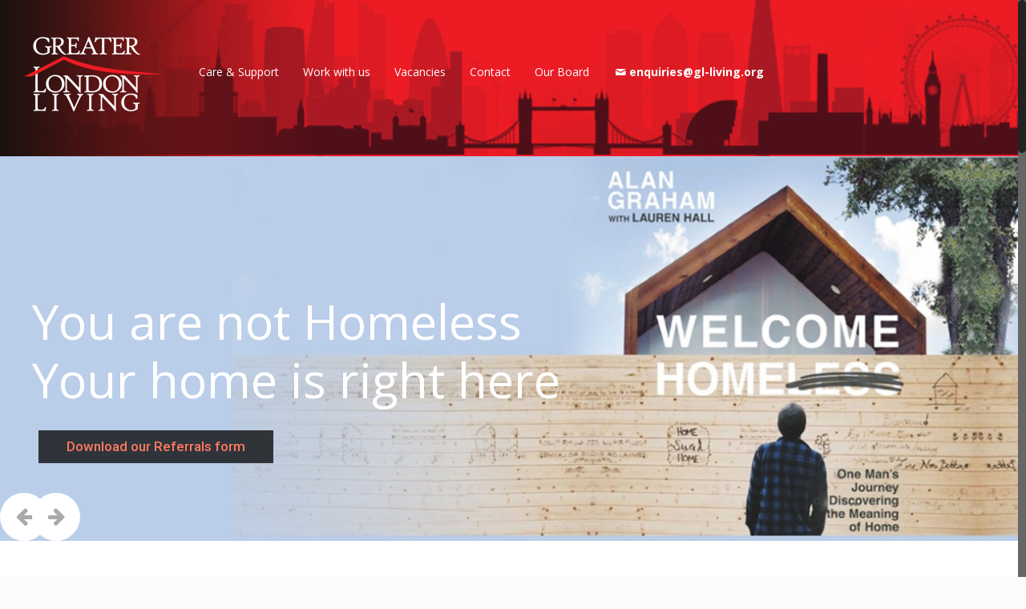

--- FILE ---
content_type: text/html; charset=UTF-8
request_url: https://gl-living.org/
body_size: 18062
content:
<!DOCTYPE html>
<html class="no-js" lang="en-US">

<!-- head -->
<head>

<!-- meta -->
<meta charset="UTF-8" />

<meta name="description" content="BeCharity2 | Best WordPress theme for needy people" />

<link rel="shortcut icon" href="https://gl-living.org/wp-content/uploads/2020/11/Logo-Final-Greater-London-Living-30-10-2020.png" />	
<link rel="apple-touch-icon" href="https://gl-living.org/wp-content/uploads/2020/11/Logo-Final-Greater-London-Living-30-10-2020.png" />
	

<!-- wp_head() -->
<title>Greater Living London &#8211; Help the needy</title>
<!-- script | dynamic -->
<script id="mfn-dnmc-config-js">
//<![CDATA[
window.mfn_ajax = "https://gl-living.org/wp-admin/admin-ajax.php";
window.mfn = {mobile_init:1240,nicescroll:40,parallax:"enllax",responsive:0,retina_js:0};
window.mfn_prettyphoto = {disable:false,disableMobile:false,title:false,style:"pp_default",width:0,height:0};
window.mfn_sliders = {blog:0,clients:3000,offer:0,portfolio:0,shop:0,slider:0,testimonials:0};
//]]>
</script>
<meta name='robots' content='max-image-preview:large' />
	<style>img:is([sizes="auto" i], [sizes^="auto," i]) { contain-intrinsic-size: 3000px 1500px }</style>
	<link rel='dns-prefetch' href='//fonts.googleapis.com' />
<link rel="alternate" type="application/rss+xml" title="Greater Living London &raquo; Feed" href="https://gl-living.org/feed/" />
<link rel="alternate" type="application/rss+xml" title="Greater Living London &raquo; Comments Feed" href="https://gl-living.org/comments/feed/" />
<link rel="alternate" type="application/rss+xml" title="Greater Living London &raquo; Home Comments Feed" href="https://gl-living.org/home-4/feed/" />
<script type="text/javascript">
/* <![CDATA[ */
window._wpemojiSettings = {"baseUrl":"https:\/\/s.w.org\/images\/core\/emoji\/16.0.1\/72x72\/","ext":".png","svgUrl":"https:\/\/s.w.org\/images\/core\/emoji\/16.0.1\/svg\/","svgExt":".svg","source":{"concatemoji":"https:\/\/gl-living.org\/wp-includes\/js\/wp-emoji-release.min.js?ver=6.8.3"}};
/*! This file is auto-generated */
!function(s,n){var o,i,e;function c(e){try{var t={supportTests:e,timestamp:(new Date).valueOf()};sessionStorage.setItem(o,JSON.stringify(t))}catch(e){}}function p(e,t,n){e.clearRect(0,0,e.canvas.width,e.canvas.height),e.fillText(t,0,0);var t=new Uint32Array(e.getImageData(0,0,e.canvas.width,e.canvas.height).data),a=(e.clearRect(0,0,e.canvas.width,e.canvas.height),e.fillText(n,0,0),new Uint32Array(e.getImageData(0,0,e.canvas.width,e.canvas.height).data));return t.every(function(e,t){return e===a[t]})}function u(e,t){e.clearRect(0,0,e.canvas.width,e.canvas.height),e.fillText(t,0,0);for(var n=e.getImageData(16,16,1,1),a=0;a<n.data.length;a++)if(0!==n.data[a])return!1;return!0}function f(e,t,n,a){switch(t){case"flag":return n(e,"\ud83c\udff3\ufe0f\u200d\u26a7\ufe0f","\ud83c\udff3\ufe0f\u200b\u26a7\ufe0f")?!1:!n(e,"\ud83c\udde8\ud83c\uddf6","\ud83c\udde8\u200b\ud83c\uddf6")&&!n(e,"\ud83c\udff4\udb40\udc67\udb40\udc62\udb40\udc65\udb40\udc6e\udb40\udc67\udb40\udc7f","\ud83c\udff4\u200b\udb40\udc67\u200b\udb40\udc62\u200b\udb40\udc65\u200b\udb40\udc6e\u200b\udb40\udc67\u200b\udb40\udc7f");case"emoji":return!a(e,"\ud83e\udedf")}return!1}function g(e,t,n,a){var r="undefined"!=typeof WorkerGlobalScope&&self instanceof WorkerGlobalScope?new OffscreenCanvas(300,150):s.createElement("canvas"),o=r.getContext("2d",{willReadFrequently:!0}),i=(o.textBaseline="top",o.font="600 32px Arial",{});return e.forEach(function(e){i[e]=t(o,e,n,a)}),i}function t(e){var t=s.createElement("script");t.src=e,t.defer=!0,s.head.appendChild(t)}"undefined"!=typeof Promise&&(o="wpEmojiSettingsSupports",i=["flag","emoji"],n.supports={everything:!0,everythingExceptFlag:!0},e=new Promise(function(e){s.addEventListener("DOMContentLoaded",e,{once:!0})}),new Promise(function(t){var n=function(){try{var e=JSON.parse(sessionStorage.getItem(o));if("object"==typeof e&&"number"==typeof e.timestamp&&(new Date).valueOf()<e.timestamp+604800&&"object"==typeof e.supportTests)return e.supportTests}catch(e){}return null}();if(!n){if("undefined"!=typeof Worker&&"undefined"!=typeof OffscreenCanvas&&"undefined"!=typeof URL&&URL.createObjectURL&&"undefined"!=typeof Blob)try{var e="postMessage("+g.toString()+"("+[JSON.stringify(i),f.toString(),p.toString(),u.toString()].join(",")+"));",a=new Blob([e],{type:"text/javascript"}),r=new Worker(URL.createObjectURL(a),{name:"wpTestEmojiSupports"});return void(r.onmessage=function(e){c(n=e.data),r.terminate(),t(n)})}catch(e){}c(n=g(i,f,p,u))}t(n)}).then(function(e){for(var t in e)n.supports[t]=e[t],n.supports.everything=n.supports.everything&&n.supports[t],"flag"!==t&&(n.supports.everythingExceptFlag=n.supports.everythingExceptFlag&&n.supports[t]);n.supports.everythingExceptFlag=n.supports.everythingExceptFlag&&!n.supports.flag,n.DOMReady=!1,n.readyCallback=function(){n.DOMReady=!0}}).then(function(){return e}).then(function(){var e;n.supports.everything||(n.readyCallback(),(e=n.source||{}).concatemoji?t(e.concatemoji):e.wpemoji&&e.twemoji&&(t(e.twemoji),t(e.wpemoji)))}))}((window,document),window._wpemojiSettings);
/* ]]> */
</script>
<link rel='stylesheet' id='layerslider-css' href='https://gl-living.org/wp-content/plugins/LayerSlider/static/layerslider/css/layerslider.css?ver=6.3.0' type='text/css' media='all' />
<style id='wp-emoji-styles-inline-css' type='text/css'>

	img.wp-smiley, img.emoji {
		display: inline !important;
		border: none !important;
		box-shadow: none !important;
		height: 1em !important;
		width: 1em !important;
		margin: 0 0.07em !important;
		vertical-align: -0.1em !important;
		background: none !important;
		padding: 0 !important;
	}
</style>
<link rel='stylesheet' id='wp-block-library-css' href='https://gl-living.org/wp-includes/css/dist/block-library/style.min.css?ver=6.8.3' type='text/css' media='all' />
<style id='classic-theme-styles-inline-css' type='text/css'>
/*! This file is auto-generated */
.wp-block-button__link{color:#fff;background-color:#32373c;border-radius:9999px;box-shadow:none;text-decoration:none;padding:calc(.667em + 2px) calc(1.333em + 2px);font-size:1.125em}.wp-block-file__button{background:#32373c;color:#fff;text-decoration:none}
</style>
<style id='global-styles-inline-css' type='text/css'>
:root{--wp--preset--aspect-ratio--square: 1;--wp--preset--aspect-ratio--4-3: 4/3;--wp--preset--aspect-ratio--3-4: 3/4;--wp--preset--aspect-ratio--3-2: 3/2;--wp--preset--aspect-ratio--2-3: 2/3;--wp--preset--aspect-ratio--16-9: 16/9;--wp--preset--aspect-ratio--9-16: 9/16;--wp--preset--color--black: #000000;--wp--preset--color--cyan-bluish-gray: #abb8c3;--wp--preset--color--white: #ffffff;--wp--preset--color--pale-pink: #f78da7;--wp--preset--color--vivid-red: #cf2e2e;--wp--preset--color--luminous-vivid-orange: #ff6900;--wp--preset--color--luminous-vivid-amber: #fcb900;--wp--preset--color--light-green-cyan: #7bdcb5;--wp--preset--color--vivid-green-cyan: #00d084;--wp--preset--color--pale-cyan-blue: #8ed1fc;--wp--preset--color--vivid-cyan-blue: #0693e3;--wp--preset--color--vivid-purple: #9b51e0;--wp--preset--gradient--vivid-cyan-blue-to-vivid-purple: linear-gradient(135deg,rgba(6,147,227,1) 0%,rgb(155,81,224) 100%);--wp--preset--gradient--light-green-cyan-to-vivid-green-cyan: linear-gradient(135deg,rgb(122,220,180) 0%,rgb(0,208,130) 100%);--wp--preset--gradient--luminous-vivid-amber-to-luminous-vivid-orange: linear-gradient(135deg,rgba(252,185,0,1) 0%,rgba(255,105,0,1) 100%);--wp--preset--gradient--luminous-vivid-orange-to-vivid-red: linear-gradient(135deg,rgba(255,105,0,1) 0%,rgb(207,46,46) 100%);--wp--preset--gradient--very-light-gray-to-cyan-bluish-gray: linear-gradient(135deg,rgb(238,238,238) 0%,rgb(169,184,195) 100%);--wp--preset--gradient--cool-to-warm-spectrum: linear-gradient(135deg,rgb(74,234,220) 0%,rgb(151,120,209) 20%,rgb(207,42,186) 40%,rgb(238,44,130) 60%,rgb(251,105,98) 80%,rgb(254,248,76) 100%);--wp--preset--gradient--blush-light-purple: linear-gradient(135deg,rgb(255,206,236) 0%,rgb(152,150,240) 100%);--wp--preset--gradient--blush-bordeaux: linear-gradient(135deg,rgb(254,205,165) 0%,rgb(254,45,45) 50%,rgb(107,0,62) 100%);--wp--preset--gradient--luminous-dusk: linear-gradient(135deg,rgb(255,203,112) 0%,rgb(199,81,192) 50%,rgb(65,88,208) 100%);--wp--preset--gradient--pale-ocean: linear-gradient(135deg,rgb(255,245,203) 0%,rgb(182,227,212) 50%,rgb(51,167,181) 100%);--wp--preset--gradient--electric-grass: linear-gradient(135deg,rgb(202,248,128) 0%,rgb(113,206,126) 100%);--wp--preset--gradient--midnight: linear-gradient(135deg,rgb(2,3,129) 0%,rgb(40,116,252) 100%);--wp--preset--font-size--small: 13px;--wp--preset--font-size--medium: 20px;--wp--preset--font-size--large: 36px;--wp--preset--font-size--x-large: 42px;--wp--preset--spacing--20: 0.44rem;--wp--preset--spacing--30: 0.67rem;--wp--preset--spacing--40: 1rem;--wp--preset--spacing--50: 1.5rem;--wp--preset--spacing--60: 2.25rem;--wp--preset--spacing--70: 3.38rem;--wp--preset--spacing--80: 5.06rem;--wp--preset--shadow--natural: 6px 6px 9px rgba(0, 0, 0, 0.2);--wp--preset--shadow--deep: 12px 12px 50px rgba(0, 0, 0, 0.4);--wp--preset--shadow--sharp: 6px 6px 0px rgba(0, 0, 0, 0.2);--wp--preset--shadow--outlined: 6px 6px 0px -3px rgba(255, 255, 255, 1), 6px 6px rgba(0, 0, 0, 1);--wp--preset--shadow--crisp: 6px 6px 0px rgba(0, 0, 0, 1);}:where(.is-layout-flex){gap: 0.5em;}:where(.is-layout-grid){gap: 0.5em;}body .is-layout-flex{display: flex;}.is-layout-flex{flex-wrap: wrap;align-items: center;}.is-layout-flex > :is(*, div){margin: 0;}body .is-layout-grid{display: grid;}.is-layout-grid > :is(*, div){margin: 0;}:where(.wp-block-columns.is-layout-flex){gap: 2em;}:where(.wp-block-columns.is-layout-grid){gap: 2em;}:where(.wp-block-post-template.is-layout-flex){gap: 1.25em;}:where(.wp-block-post-template.is-layout-grid){gap: 1.25em;}.has-black-color{color: var(--wp--preset--color--black) !important;}.has-cyan-bluish-gray-color{color: var(--wp--preset--color--cyan-bluish-gray) !important;}.has-white-color{color: var(--wp--preset--color--white) !important;}.has-pale-pink-color{color: var(--wp--preset--color--pale-pink) !important;}.has-vivid-red-color{color: var(--wp--preset--color--vivid-red) !important;}.has-luminous-vivid-orange-color{color: var(--wp--preset--color--luminous-vivid-orange) !important;}.has-luminous-vivid-amber-color{color: var(--wp--preset--color--luminous-vivid-amber) !important;}.has-light-green-cyan-color{color: var(--wp--preset--color--light-green-cyan) !important;}.has-vivid-green-cyan-color{color: var(--wp--preset--color--vivid-green-cyan) !important;}.has-pale-cyan-blue-color{color: var(--wp--preset--color--pale-cyan-blue) !important;}.has-vivid-cyan-blue-color{color: var(--wp--preset--color--vivid-cyan-blue) !important;}.has-vivid-purple-color{color: var(--wp--preset--color--vivid-purple) !important;}.has-black-background-color{background-color: var(--wp--preset--color--black) !important;}.has-cyan-bluish-gray-background-color{background-color: var(--wp--preset--color--cyan-bluish-gray) !important;}.has-white-background-color{background-color: var(--wp--preset--color--white) !important;}.has-pale-pink-background-color{background-color: var(--wp--preset--color--pale-pink) !important;}.has-vivid-red-background-color{background-color: var(--wp--preset--color--vivid-red) !important;}.has-luminous-vivid-orange-background-color{background-color: var(--wp--preset--color--luminous-vivid-orange) !important;}.has-luminous-vivid-amber-background-color{background-color: var(--wp--preset--color--luminous-vivid-amber) !important;}.has-light-green-cyan-background-color{background-color: var(--wp--preset--color--light-green-cyan) !important;}.has-vivid-green-cyan-background-color{background-color: var(--wp--preset--color--vivid-green-cyan) !important;}.has-pale-cyan-blue-background-color{background-color: var(--wp--preset--color--pale-cyan-blue) !important;}.has-vivid-cyan-blue-background-color{background-color: var(--wp--preset--color--vivid-cyan-blue) !important;}.has-vivid-purple-background-color{background-color: var(--wp--preset--color--vivid-purple) !important;}.has-black-border-color{border-color: var(--wp--preset--color--black) !important;}.has-cyan-bluish-gray-border-color{border-color: var(--wp--preset--color--cyan-bluish-gray) !important;}.has-white-border-color{border-color: var(--wp--preset--color--white) !important;}.has-pale-pink-border-color{border-color: var(--wp--preset--color--pale-pink) !important;}.has-vivid-red-border-color{border-color: var(--wp--preset--color--vivid-red) !important;}.has-luminous-vivid-orange-border-color{border-color: var(--wp--preset--color--luminous-vivid-orange) !important;}.has-luminous-vivid-amber-border-color{border-color: var(--wp--preset--color--luminous-vivid-amber) !important;}.has-light-green-cyan-border-color{border-color: var(--wp--preset--color--light-green-cyan) !important;}.has-vivid-green-cyan-border-color{border-color: var(--wp--preset--color--vivid-green-cyan) !important;}.has-pale-cyan-blue-border-color{border-color: var(--wp--preset--color--pale-cyan-blue) !important;}.has-vivid-cyan-blue-border-color{border-color: var(--wp--preset--color--vivid-cyan-blue) !important;}.has-vivid-purple-border-color{border-color: var(--wp--preset--color--vivid-purple) !important;}.has-vivid-cyan-blue-to-vivid-purple-gradient-background{background: var(--wp--preset--gradient--vivid-cyan-blue-to-vivid-purple) !important;}.has-light-green-cyan-to-vivid-green-cyan-gradient-background{background: var(--wp--preset--gradient--light-green-cyan-to-vivid-green-cyan) !important;}.has-luminous-vivid-amber-to-luminous-vivid-orange-gradient-background{background: var(--wp--preset--gradient--luminous-vivid-amber-to-luminous-vivid-orange) !important;}.has-luminous-vivid-orange-to-vivid-red-gradient-background{background: var(--wp--preset--gradient--luminous-vivid-orange-to-vivid-red) !important;}.has-very-light-gray-to-cyan-bluish-gray-gradient-background{background: var(--wp--preset--gradient--very-light-gray-to-cyan-bluish-gray) !important;}.has-cool-to-warm-spectrum-gradient-background{background: var(--wp--preset--gradient--cool-to-warm-spectrum) !important;}.has-blush-light-purple-gradient-background{background: var(--wp--preset--gradient--blush-light-purple) !important;}.has-blush-bordeaux-gradient-background{background: var(--wp--preset--gradient--blush-bordeaux) !important;}.has-luminous-dusk-gradient-background{background: var(--wp--preset--gradient--luminous-dusk) !important;}.has-pale-ocean-gradient-background{background: var(--wp--preset--gradient--pale-ocean) !important;}.has-electric-grass-gradient-background{background: var(--wp--preset--gradient--electric-grass) !important;}.has-midnight-gradient-background{background: var(--wp--preset--gradient--midnight) !important;}.has-small-font-size{font-size: var(--wp--preset--font-size--small) !important;}.has-medium-font-size{font-size: var(--wp--preset--font-size--medium) !important;}.has-large-font-size{font-size: var(--wp--preset--font-size--large) !important;}.has-x-large-font-size{font-size: var(--wp--preset--font-size--x-large) !important;}
:where(.wp-block-post-template.is-layout-flex){gap: 1.25em;}:where(.wp-block-post-template.is-layout-grid){gap: 1.25em;}
:where(.wp-block-columns.is-layout-flex){gap: 2em;}:where(.wp-block-columns.is-layout-grid){gap: 2em;}
:root :where(.wp-block-pullquote){font-size: 1.5em;line-height: 1.6;}
</style>
<link rel='stylesheet' id='contact-form-7-css' href='https://gl-living.org/wp-content/plugins/contact-form-7/includes/css/styles.css?ver=5.3' type='text/css' media='all' />
<link rel='stylesheet' id='rs-plugin-settings-css' href='https://gl-living.org/wp-content/plugins/revslider/public/assets/css/settings.css?ver=5.4.1' type='text/css' media='all' />
<style id='rs-plugin-settings-inline-css' type='text/css'>
#rs-demo-id {}
</style>
<link rel='stylesheet' id='style-css' href='https://gl-living.org/wp-content/themes/betheme/style.css?ver=17.8' type='text/css' media='all' />
<link rel='stylesheet' id='mfn-base-css' href='https://gl-living.org/wp-content/themes/betheme/css/base.css?ver=17.8' type='text/css' media='all' />
<link rel='stylesheet' id='mfn-layout-css' href='https://gl-living.org/wp-content/themes/betheme/css/layout.css?ver=17.8' type='text/css' media='all' />
<link rel='stylesheet' id='mfn-shortcodes-css' href='https://gl-living.org/wp-content/themes/betheme/css/shortcodes.css?ver=17.8' type='text/css' media='all' />
<link rel='stylesheet' id='mfn-animations-css' href='https://gl-living.org/wp-content/themes/betheme/assets/animations/animations.min.css?ver=17.8' type='text/css' media='all' />
<link rel='stylesheet' id='mfn-jquery-ui-css' href='https://gl-living.org/wp-content/themes/betheme/assets/ui/jquery.ui.all.css?ver=17.8' type='text/css' media='all' />
<link rel='stylesheet' id='mfn-prettyPhoto-css' href='https://gl-living.org/wp-content/themes/betheme/assets/prettyPhoto/prettyPhoto.css?ver=17.8' type='text/css' media='all' />
<link rel='stylesheet' id='mfn-jplayer-css' href='https://gl-living.org/wp-content/themes/betheme/assets/jplayer/css/jplayer.blue.monday.css?ver=17.8' type='text/css' media='all' />
<link rel='stylesheet' id='mfn-responsive-off-css' href='https://gl-living.org/wp-content/themes/betheme/css/responsive-off.css?ver=17.8' type='text/css' media='all' />
<link rel='stylesheet' id='Open+Sans-css' href='https://fonts.googleapis.com/css?family=Open+Sans%3A1%2C300%2C400%2C400italic%2C700%2C700italic&#038;ver=6.8.3' type='text/css' media='all' />
<script type="text/javascript" id="layerslider-greensock-js-extra">
/* <![CDATA[ */
var LS_Meta = {"v":"6.3.0"};
/* ]]> */
</script>
<script type="text/javascript" src="https://gl-living.org/wp-content/plugins/LayerSlider/static/layerslider/js/greensock.js?ver=1.19.0" id="layerslider-greensock-js"></script>
<script type="text/javascript" src="https://gl-living.org/wp-includes/js/jquery/jquery.min.js?ver=3.7.1" id="jquery-core-js"></script>
<script type="text/javascript" src="https://gl-living.org/wp-includes/js/jquery/jquery-migrate.min.js?ver=3.4.1" id="jquery-migrate-js"></script>
<script type="text/javascript" src="https://gl-living.org/wp-content/plugins/LayerSlider/static/layerslider/js/layerslider.kreaturamedia.jquery.js?ver=6.3.0" id="layerslider-js"></script>
<script type="text/javascript" src="https://gl-living.org/wp-content/plugins/LayerSlider/static/layerslider/js/layerslider.transitions.js?ver=6.3.0" id="layerslider-transitions-js"></script>
<script type="text/javascript" src="https://gl-living.org/wp-content/plugins/revslider/public/assets/js/jquery.themepunch.tools.min.js?ver=5.4.1" id="tp-tools-js"></script>
<script type="text/javascript" src="https://gl-living.org/wp-content/plugins/revslider/public/assets/js/jquery.themepunch.revolution.min.js?ver=5.4.1" id="revmin-js"></script>
<meta name="generator" content="Powered by LayerSlider 6.3.0 - Multi-Purpose, Responsive, Parallax, Mobile-Friendly Slider Plugin for WordPress." />
<!-- LayerSlider updates and docs at: https://layerslider.kreaturamedia.com -->
<link rel="https://api.w.org/" href="https://gl-living.org/wp-json/" /><link rel="alternate" title="JSON" type="application/json" href="https://gl-living.org/wp-json/wp/v2/pages/2774" /><link rel="EditURI" type="application/rsd+xml" title="RSD" href="https://gl-living.org/xmlrpc.php?rsd" />
<meta name="generator" content="WordPress 6.8.3" />
<link rel="canonical" href="https://gl-living.org/" />
<link rel='shortlink' href='https://gl-living.org/' />
<link rel="alternate" title="oEmbed (JSON)" type="application/json+oembed" href="https://gl-living.org/wp-json/oembed/1.0/embed?url=https%3A%2F%2Fgl-living.org%2F" />
<link rel="alternate" title="oEmbed (XML)" type="text/xml+oembed" href="https://gl-living.org/wp-json/oembed/1.0/embed?url=https%3A%2F%2Fgl-living.org%2F&#038;format=xml" />
<!-- style | background -->
<style id="mfn-dnmc-bg-css">
html{background-image:url(https://gl-living.org/wp-content/uploads/2016/02/home_charity2_bgd_pattern.jpg);background-repeat:repeat;background-position:center}
</style>
<!-- style | dynamic -->
<style id="mfn-dnmc-style-css">
#Header_wrapper, #Intro {background-color: #c4b391;}#Subheader {background-color: rgba(13, 64, 79, 1);}.header-classic #Action_bar, .header-fixed #Action_bar, .header-plain #Action_bar, .header-split #Action_bar, .header-stack #Action_bar {background-color: #2C2C2C;}#Sliding-top {background-color: #545454;}#Sliding-top a.sliding-top-control {border-right-color: #545454;}#Sliding-top.st-center a.sliding-top-control,#Sliding-top.st-left a.sliding-top-control {border-top-color: #545454;}#Footer {background-color: #d0021e;}body, ul.timeline_items, .icon_box a .desc, .icon_box a:hover .desc, .feature_list ul li a, .list_item a, .list_item a:hover,.widget_recent_entries ul li a, .flat_box a, .flat_box a:hover, .story_box .desc, .content_slider.carouselul li a .title,.content_slider.flat.description ul li .desc, .content_slider.flat.description ul li a .desc, .post-nav.minimal a i {color: #7c7b79;}.post-nav.minimal a svg {fill: #7c7b79;}.themecolor, .opening_hours .opening_hours_wrapper li span, .fancy_heading_icon .icon_top,.fancy_heading_arrows .icon-right-dir, .fancy_heading_arrows .icon-left-dir, .fancy_heading_line .title,.button-love a.mfn-love, .format-link .post-title .icon-link, .pager-single > span, .pager-single a:hover,.widget_meta ul, .widget_pages ul, .widget_rss ul, .widget_mfn_recent_comments ul li:after, .widget_archive ul, .widget_recent_comments ul li:after, .widget_nav_menu ul, .woocommerce ul.products li.product .price, .shop_slider .shop_slider_ul li .item_wrapper .price, .woocommerce-page ul.products li.product .price, .widget_price_filter .price_label .from, .widget_price_filter .price_label .to,.woocommerce ul.product_list_widget li .quantity .amount, .woocommerce .product div.entry-summary .price, .woocommerce .star-rating span,#Error_404 .error_pic i, .style-simple #Filters .filters_wrapper ul li a:hover, .style-simple #Filters .filters_wrapper ul li.current-cat a,.style-simple .quick_fact .title {color: #ff795f;}.themebg,#comments .commentlist > li .reply a.comment-reply-link,div.jp-interface,#Filters .filters_wrapper ul li a:hover,#Filters .filters_wrapper ul li.current-cat a,.fixed-nav .arrow,.offer_thumb .slider_pagination a:before,.offer_thumb .slider_pagination a.selected:after,.pager .pages a:hover,.pager .pages a.active,.pager .pages span.page-numbers.current,.pager-single span:after,.portfolio_group.exposure .portfolio-item .desc-inner .line,.Recent_posts ul li .desc:after,.Recent_posts ul li .photo .c,.slider_pagination a.selected,.slider_pagination .slick-active a,.slider_pagination a.selected:after,.slider_pagination .slick-active a:after,.testimonials_slider .slider_images,.testimonials_slider .slider_images a:after,.testimonials_slider .slider_images:before,#Top_bar a#header_cart span,.widget_categories ul,.widget_mfn_menu ul li a:hover,.widget_mfn_menu ul li.current-menu-item:not(.current-menu-ancestor) > a,.widget_mfn_menu ul li.current_page_item:not(.current_page_ancestor) > a,.widget_product_categories ul,.widget_recent_entries ul li:after,.woocommerce-account table.my_account_orders .order-number a,.woocommerce-MyAccount-navigation ul li.is-active a, .style-simple .accordion .question:after,.style-simple .faq .question:after,.style-simple .icon_box .desc_wrapper .title:before,.style-simple #Filters .filters_wrapper ul li a:after,.style-simple .article_box .desc_wrapper p:after,.style-simple .sliding_box .desc_wrapper:after,.style-simple .trailer_box:hover .desc,.tp-bullets.simplebullets.round .bullet.selected,.tp-bullets.simplebullets.round .bullet.selected:after,.tparrows.default,.tp-bullets.tp-thumbs .bullet.selected:after{background-color: #ff795f;}.Latest_news ul li .photo, .style-simple .opening_hours .opening_hours_wrapper li label,.style-simple .timeline_items li:hover h3, .style-simple .timeline_items li:nth-child(even):hover h3, .style-simple .timeline_items li:hover .desc, .style-simple .timeline_items li:nth-child(even):hover,.style-simple .offer_thumb .slider_pagination a.selected {border-color: #ff795f;}a {color: #ff795f;}a:hover {color: #e25a40;}*::-moz-selection {background-color: #ff795f;}*::selection {background-color: #ff795f;}.blockquote p.author span, .counter .desc_wrapper .title, .article_box .desc_wrapper p, .team .desc_wrapper p.subtitle, .pricing-box .plan-header p.subtitle, .pricing-box .plan-header .price sup.period, .chart_box p, .fancy_heading .inside,.fancy_heading_line .slogan, .post-meta, .post-meta a, .post-footer, .post-footer a span.label, .pager .pages a, .button-love a .label,.pager-single a, #comments .commentlist > li .comment-author .says, .fixed-nav .desc .date, .filters_buttons li.label, .Recent_posts ul li a .desc .date,.widget_recent_entries ul li .post-date, .tp_recent_tweets .twitter_time, .widget_price_filter .price_label, .shop-filters .woocommerce-result-count,.woocommerce ul.product_list_widget li .quantity, .widget_shopping_cart ul.product_list_widget li dl, .product_meta .posted_in,.woocommerce .shop_table .product-name .variation > dd, .shipping-calculator-button:after,.shop_slider .shop_slider_ul li .item_wrapper .price del,.testimonials_slider .testimonials_slider_ul li .author span, .testimonials_slider .testimonials_slider_ul li .author span a, .Latest_news ul li .desc_footer {color: #a8a8a8;}h1, h1 a, h1 a:hover, .text-logo #logo { color: #0d404f; }h2, h2 a, h2 a:hover { color: #0d404f; }h3, h3 a, h3 a:hover { color: #0d404f; }h4, h4 a, h4 a:hover, .style-simple .sliding_box .desc_wrapper h4 { color: #0d404f; }h5, h5 a, h5 a:hover { color: #70624b; }h6, h6 a, h6 a:hover, a.content_link .title { color: #70624b; }.dropcap, .highlight:not(.highlight_image) {background-color: #ff795f;}a.button, a.tp-button {background-color: #f7f7f7;color: #747474;}.button-stroke a.button, .button-stroke a.button.action_button, .button-stroke a.button .button_icon i, .button-stroke a.tp-button {border-color: #f7f7f7;color: #747474;}.button-stroke a:hover.button, .button-stroke a:hover.tp-button {background-color: #f7f7f7 !important;color: #fff;}a.button_theme, a.tp-button.button_theme,button, input[type="submit"], input[type="reset"], input[type="button"] {background-color: #ff795f;color: #fff;}.button-stroke a.button.button_theme:not(.action_button),.button-stroke a.button.button_theme .button_icon i, .button-stroke a.tp-button.button_theme,.button-stroke button, .button-stroke input[type="submit"], .button-stroke input[type="reset"], .button-stroke input[type="button"] {border-color: #ff795f;color: #ff795f !important;}.button-stroke a.button.button_theme:hover, .button-stroke a.tp-button.button_theme:hover,.button-stroke button:hover, .button-stroke input[type="submit"]:hover, .button-stroke input[type="reset"]:hover, .button-stroke input[type="button"]:hover {background-color: #ff795f !important;color: #fff !important;}a.mfn-link { color: #656B6F; }a.mfn-link-2 span, a:hover.mfn-link-2 span:before, a.hover.mfn-link-2 span:before, a.mfn-link-5 span, a.mfn-link-8:after, a.mfn-link-8:before { background: #ff795f; }a:hover.mfn-link { color: #ff795f;}a.mfn-link-2 span:before, a:hover.mfn-link-4:before, a:hover.mfn-link-4:after, a.hover.mfn-link-4:before, a.hover.mfn-link-4:after, a.mfn-link-5:before, a.mfn-link-7:after, a.mfn-link-7:before { background: #e25a40; }a.mfn-link-6:before {border-bottom-color: #e25a40;}.woocommerce #respond input#submit,.woocommerce a.button,.woocommerce button.button,.woocommerce input.button,.woocommerce #respond input#submit:hover,.woocommerce a.button:hover,.woocommerce button.button:hover,.woocommerce input.button:hover{background-color: #ff795f;color: #fff;}.woocommerce #respond input#submit.alt,.woocommerce a.button.alt,.woocommerce button.button.alt,.woocommerce input.button.alt,.woocommerce #respond input#submit.alt:hover,.woocommerce a.button.alt:hover,.woocommerce button.button.alt:hover,.woocommerce input.button.alt:hover{background-color: #ff795f;color: #fff;}.woocommerce #respond input#submit.disabled,.woocommerce #respond input#submit:disabled,.woocommerce #respond input#submit[disabled]:disabled,.woocommerce a.button.disabled,.woocommerce a.button:disabled,.woocommerce a.button[disabled]:disabled,.woocommerce button.button.disabled,.woocommerce button.button:disabled,.woocommerce button.button[disabled]:disabled,.woocommerce input.button.disabled,.woocommerce input.button:disabled,.woocommerce input.button[disabled]:disabled{background-color: #ff795f;color: #fff;}.woocommerce #respond input#submit.disabled:hover,.woocommerce #respond input#submit:disabled:hover,.woocommerce #respond input#submit[disabled]:disabled:hover,.woocommerce a.button.disabled:hover,.woocommerce a.button:disabled:hover,.woocommerce a.button[disabled]:disabled:hover,.woocommerce button.button.disabled:hover,.woocommerce button.button:disabled:hover,.woocommerce button.button[disabled]:disabled:hover,.woocommerce input.button.disabled:hover,.woocommerce input.button:disabled:hover,.woocommerce input.button[disabled]:disabled:hover{background-color: #ff795f;color: #fff;}.button-stroke.woocommerce-page #respond input#submit,.button-stroke.woocommerce-page a.button:not(.action_button),.button-stroke.woocommerce-page button.button,.button-stroke.woocommerce-page input.button{border: 2px solid #ff795f !important;color: #ff795f !important;}.button-stroke.woocommerce-page #respond input#submit:hover,.button-stroke.woocommerce-page a.button:not(.action_button):hover,.button-stroke.woocommerce-page button.button:hover,.button-stroke.woocommerce-page input.button:hover{background-color: #ff795f !important;color: #fff !important;}.column_column ul, .column_column ol, .the_content_wrapper ul, .the_content_wrapper ol {color: #737E86;}.hr_color, .hr_color hr, .hr_dots span {color: #ff795f;background: #ff795f;}.hr_zigzag i {color: #ff795f;} .highlight-left:after,.highlight-right:after {background: #ff795f;}@media only screen and (max-width: 767px) {.highlight-left .wrap:first-child,.highlight-right .wrap:last-child {background: #ff795f;}}#Header .top_bar_left, .header-classic #Top_bar, .header-plain #Top_bar, .header-stack #Top_bar, .header-split #Top_bar,.header-fixed #Top_bar, .header-below #Top_bar, #Header_creative, #Top_bar #menu, .sticky-tb-color #Top_bar.is-sticky {background-color: #efede9;}#Top_bar .wpml-languages a.active, #Top_bar .wpml-languages ul.wpml-lang-dropdown {background-color: #efede9;}#Top_bar .top_bar_right:before {background-color: #e3e3e3;}#Header .top_bar_right {background-color: #f5f5f5;}#Top_bar .top_bar_right a:not(.action_button) { color: #444444;}#Top_bar .menu > li > a,#Top_bar #menu ul li.submenu .menu-toggle { color: #ffffff;}#Top_bar .menu > li.current-menu-item > a,#Top_bar .menu > li.current_page_item > a,#Top_bar .menu > li.current-menu-parent > a,#Top_bar .menu > li.current-page-parent > a,#Top_bar .menu > li.current-menu-ancestor > a,#Top_bar .menu > li.current-page-ancestor > a,#Top_bar .menu > li.current_page_ancestor > a,#Top_bar .menu > li.hover > a { color: #ffffff; }#Top_bar .menu > li a:after { background: #ffffff; }.menuo-arrows #Top_bar .menu > li.submenu > a > span:not(.description)::after { border-top-color: #ffffff;}#Top_bar .menu > li.current-menu-item.submenu > a > span:not(.description)::after,#Top_bar .menu > li.current_page_item.submenu > a > span:not(.description)::after,#Top_bar .menu > li.current-menu-parent.submenu > a > span:not(.description)::after,#Top_bar .menu > li.current-page-parent.submenu > a > span:not(.description)::after,#Top_bar .menu > li.current-menu-ancestor.submenu > a > span:not(.description)::after,#Top_bar .menu > li.current-page-ancestor.submenu > a > span:not(.description)::after,#Top_bar .menu > li.current_page_ancestor.submenu > a > span:not(.description)::after,#Top_bar .menu > li.hover.submenu > a > span:not(.description)::after { border-top-color: #ffffff; }.menu-highlight #Top_bar #menu > ul > li.current-menu-item > a,.menu-highlight #Top_bar #menu > ul > li.current_page_item > a,.menu-highlight #Top_bar #menu > ul > li.current-menu-parent > a,.menu-highlight #Top_bar #menu > ul > li.current-page-parent > a,.menu-highlight #Top_bar #menu > ul > li.current-menu-ancestor > a,.menu-highlight #Top_bar #menu > ul > li.current-page-ancestor > a,.menu-highlight #Top_bar #menu > ul > li.current_page_ancestor > a,.menu-highlight #Top_bar #menu > ul > li.hover > a { background: #F2F2F2; }.menu-arrow-bottom #Top_bar .menu > li > a:after { border-bottom-color: #ffffff;}.menu-arrow-top #Top_bar .menu > li > a:after {border-top-color: #ffffff;}.header-plain #Top_bar .menu > li.current-menu-item > a,.header-plain #Top_bar .menu > li.current_page_item > a,.header-plain #Top_bar .menu > li.current-menu-parent > a,.header-plain #Top_bar .menu > li.current-page-parent > a,.header-plain #Top_bar .menu > li.current-menu-ancestor > a,.header-plain #Top_bar .menu > li.current-page-ancestor > a,.header-plain #Top_bar .menu > li.current_page_ancestor > a,.header-plain #Top_bar .menu > li.hover > a,.header-plain #Top_bar a:hover#header_cart,.header-plain #Top_bar a:hover#search_button,.header-plain #Top_bar .wpml-languages:hover,.header-plain #Top_bar .wpml-languages ul.wpml-lang-dropdown {background: #F2F2F2; color: #ffffff;}.header-plain #Top_bar,.header-plain #Top_bar .menu > li > a span:not(.description),.header-plain #Top_bar a#header_cart,.header-plain #Top_bar a#search_button,.header-plain #Top_bar .wpml-languages,.header-plain #Top_bar a.button.action_button {border-color: #F2F2F2;}#Top_bar .menu > li ul {background-color: #dd3333;}#Top_bar .menu > li ul li a {color: #ffffff;}#Top_bar .menu > li ul li a:hover,#Top_bar .menu > li ul li.hover > a {color: #ffffff;}#Top_bar .search_wrapper { background: #ff795f; }.overlay-menu-toggle {color: #ff795f !important; background: #ffffff; }#Overlay {background: rgba(255, 121, 95, 0.95);}#overlay-menu ul li a, .header-overlay .overlay-menu-toggle.focus {color: #ffffff;}#overlay-menu ul li.current-menu-item > a,#overlay-menu ul li.current_page_item > a,#overlay-menu ul li.current-menu-parent > a,#overlay-menu ul li.current-page-parent > a,#overlay-menu ul li.current-menu-ancestor > a,#overlay-menu ul li.current-page-ancestor > a,#overlay-menu ul li.current_page_ancestor > a { color: #B1DCFB; }#Top_bar .responsive-menu-toggle,#Header_creative .creative-menu-toggle,#Header_creative .responsive-menu-toggle {color: #ff795f; background: #ffffff;}#Side_slide{background-color: #191919;border-color: #191919; }#Side_slide,#Side_slide .search-wrapper input.field,#Side_slide a:not(.button),#Side_slide #menu ul li.submenu .menu-toggle{color: #A6A6A6;}#Side_slide a:not(.button):hover,#Side_slide a.active,#Side_slide #menu ul li.hover > .menu-toggle{color: #FFFFFF;}#Side_slide #menu ul li.current-menu-item > a,#Side_slide #menu ul li.current_page_item > a,#Side_slide #menu ul li.current-menu-parent > a,#Side_slide #menu ul li.current-page-parent > a,#Side_slide #menu ul li.current-menu-ancestor > a,#Side_slide #menu ul li.current-page-ancestor > a,#Side_slide #menu ul li.current_page_ancestor > a,#Side_slide #menu ul li.hover > a,#Side_slide #menu ul li:hover > a{color: #FFFFFF;}#Action_bar .contact_details{color: #bbbbbb}#Action_bar .contact_details a{color: #0095eb}#Action_bar .contact_details a:hover{color: #007cc3}#Action_bar .social li a,#Action_bar .social-menu a{color: #bbbbbb}#Action_bar .social li a:hover,#Action_bar .social-menu a:hover{color: #FFFFFF}#Subheader .title{color: #ffffff;}#Subheader ul.breadcrumbs li, #Subheader ul.breadcrumbs li a{color: rgba(255, 255, 255, 0.6);}#Footer, #Footer .widget_recent_entries ul li a {color: #ffffff;}#Footer a {color: #ffffff;}#Footer a:hover {color: #ffffff;}#Footer h1, #Footer h1 a, #Footer h1 a:hover,#Footer h2, #Footer h2 a, #Footer h2 a:hover,#Footer h3, #Footer h3 a, #Footer h3 a:hover,#Footer h4, #Footer h4 a, #Footer h4 a:hover,#Footer h5, #Footer h5 a, #Footer h5 a:hover,#Footer h6, #Footer h6 a, #Footer h6 a:hover {color: #ffffff;}/#Footer .themecolor, #Footer .widget_meta ul, #Footer .widget_pages ul, #Footer .widget_rss ul, #Footer .widget_mfn_recent_comments ul li:after, #Footer .widget_archive ul, #Footer .widget_recent_comments ul li:after, #Footer .widget_nav_menu ul, #Footer .widget_price_filter .price_label .from, #Footer .widget_price_filter .price_label .to,#Footer .star-rating span {color: #ffffff;}#Footer .themebg, #Footer .widget_categories ul, #Footer .Recent_posts ul li .desc:after, #Footer .Recent_posts ul li .photo .c,#Footer .widget_recent_entries ul li:after, #Footer .widget_mfn_menu ul li a:hover, #Footer .widget_product_categories ul {background-color: #ffffff;}#Footer .Recent_posts ul li a .desc .date, #Footer .widget_recent_entries ul li .post-date, #Footer .tp_recent_tweets .twitter_time, #Footer .widget_price_filter .price_label, #Footer .shop-filters .woocommerce-result-count, #Footer ul.product_list_widget li .quantity, #Footer .widget_shopping_cart ul.product_list_widget li dl {color: #a8a8a8;}#Footer .footer_copy .social li a,#Footer .footer_copy .social-menu a{color: #65666C;}#Footer .footer_copy .social li a:hover,#Footer .footer_copy .social-menu a:hover{color: #FFFFFF;}a#back_to_top.button.button_js{color: #65666C;background:transparent;-webkit-box-shadow:0 0 0 0 transparent;box-shadow:0 0 0 0 transparent;}a#back_to_top.button.button_js:after{display:none;}#Sliding-top, #Sliding-top .widget_recent_entries ul li a {color: #8e9d9d;}#Sliding-top a {color: #abb7b7;}#Sliding-top a:hover {color: #cedada;}#Sliding-top h1, #Sliding-top h1 a, #Sliding-top h1 a:hover,#Sliding-top h2, #Sliding-top h2 a, #Sliding-top h2 a:hover,#Sliding-top h3, #Sliding-top h3 a, #Sliding-top h3 a:hover,#Sliding-top h4, #Sliding-top h4 a, #Sliding-top h4 a:hover,#Sliding-top h5, #Sliding-top h5 a, #Sliding-top h5 a:hover,#Sliding-top h6, #Sliding-top h6 a, #Sliding-top h6 a:hover {color: #ffffff;}#Sliding-top .themecolor, #Sliding-top .widget_meta ul, #Sliding-top .widget_pages ul, #Sliding-top .widget_rss ul, #Sliding-top .widget_mfn_recent_comments ul li:after, #Sliding-top .widget_archive ul, #Sliding-top .widget_recent_comments ul li:after, #Sliding-top .widget_nav_menu ul, #Sliding-top .widget_price_filter .price_label .from, #Sliding-top .widget_price_filter .price_label .to,#Sliding-top .star-rating span {color: #ffffff;}#Sliding-top .themebg, #Sliding-top .widget_categories ul, #Sliding-top .Recent_posts ul li .desc:after, #Sliding-top .Recent_posts ul li .photo .c,#Sliding-top .widget_recent_entries ul li:after, #Sliding-top .widget_mfn_menu ul li a:hover, #Sliding-top .widget_product_categories ul {background-color: #ffffff;}#Sliding-top .Recent_posts ul li a .desc .date, #Sliding-top .widget_recent_entries ul li .post-date, #Sliding-top .tp_recent_tweets .twitter_time, #Sliding-top .widget_price_filter .price_label, #Sliding-top .shop-filters .woocommerce-result-count, #Sliding-top ul.product_list_widget li .quantity, #Sliding-top .widget_shopping_cart ul.product_list_widget li dl {color: #a8a8a8;}blockquote, blockquote a, blockquote a:hover {color: #444444;}.image_frame .image_wrapper .image_links,.portfolio_group.masonry-hover .portfolio-item .masonry-hover-wrapper .hover-desc { background: rgba(255, 121, 95, 0.8);}.masonry.tiles .post-item .post-desc-wrapper .post-desc .post-title:after,.masonry.tiles .post-item.no-img,.masonry.tiles .post-item.format-quote,.blog-teaser li .desc-wrapper .desc .post-title:after,.blog-teaser li.no-img,.blog-teaser li.format-quote {background: #ff795f;} .image_frame .image_wrapper .image_links a {color: #ffffff;}.image_frame .image_wrapper .image_links a:hover {background: #ffffff;color: #ff795f;}.image_frame {border-color: #f8f8f8;}.image_frame .image_wrapper .mask::after {background: rgba(255, 255, 255, 0.4);}.sliding_box .desc_wrapper {background: #ff795f;}.sliding_box .desc_wrapper:after {border-bottom-color: #ff795f;}.counter .icon_wrapper i {color: #ff795f;}.quick_fact .number-wrapper {color: #ff795f;}.progress_bars .bars_list li .bar .progress { background-color: #ff795f;}a:hover.icon_bar {color: #ff795f !important;}a.content_link, a:hover.content_link {color: #ff795f;}a.content_link:before {border-bottom-color: #ff795f;}a.content_link:after {border-color: #ff795f;}.get_in_touch, .infobox {background-color: #ff795f;}.google-map-contact-wrapper .get_in_touch:after {border-top-color: #ff795f;}.timeline_items li h3:before,.timeline_items:after,.timeline .post-item:before { border-color: #ff795f;}.how_it_works .image .number { background: #ff795f;}.trailer_box .desc .subtitle {background-color: #ff795f;}.icon_box .icon_wrapper, .icon_box a .icon_wrapper,.style-simple .icon_box:hover .icon_wrapper {color: #ff795f;}.icon_box:hover .icon_wrapper:before, .icon_box a:hover .icon_wrapper:before { background-color: #ff795f;}ul.clients.clients_tiles li .client_wrapper:hover:before { background: #ff795f;}ul.clients.clients_tiles li .client_wrapper:after { border-bottom-color: #ff795f;}.list_item.lists_1 .list_left {background-color: #ff795f;}.list_item .list_left {color: #ff795f;}.feature_list ul li .icon i { color: #ff795f;}.feature_list ul li:hover,.feature_list ul li:hover a {background: #ff795f;}.ui-tabs .ui-tabs-nav li.ui-state-active a,.accordion .question.active .title > .acc-icon-plus,.accordion .question.active .title > .acc-icon-minus,.faq .question.active .title > .acc-icon-plus,.faq .question.active .title,.accordion .question.active .title {color: #ff795f;}.ui-tabs .ui-tabs-nav li.ui-state-active a:after {background: #ff795f;}body.table-hover:not(.woocommerce-page) table tr:hover td {background: #ff795f;}.pricing-box .plan-header .price sup.currency,.pricing-box .plan-header .price > span {color: #ff795f;}.pricing-box .plan-inside ul li .yes { background: #ff795f;}.pricing-box-box.pricing-box-featured {background: #ff795f;}input[type="date"], input[type="email"], input[type="number"], input[type="password"], input[type="search"], input[type="tel"], input[type="text"], input[type="url"],select, textarea, .woocommerce .quantity input.qty {color: #626262;background-color: rgba(255, 255, 255, 1);border-color: #EBEBEB;}input[type="date"]:focus, input[type="email"]:focus, input[type="number"]:focus, input[type="password"]:focus, input[type="search"]:focus, input[type="tel"]:focus, input[type="text"]:focus, input[type="url"]:focus, select:focus, textarea:focus {color: #1982c2;background-color: rgba(233, 245, 252, 1) !important;border-color: #d5e5ee;}.woocommerce span.onsale, .shop_slider .shop_slider_ul li .item_wrapper span.onsale {border-top-color: #ff795f !important;}.woocommerce .widget_price_filter .ui-slider .ui-slider-handle {border-color: #ff795f !important;}html { background-color: #FCFCFC;}#Wrapper, #Content { background-color: #FCFCFC;}body, button, span.date_label, .timeline_items li h3 span, input[type="submit"], input[type="reset"], input[type="button"],input[type="text"], input[type="password"], input[type="tel"], input[type="email"], textarea, select, .offer_li .title h3 {font-family: "Open Sans", Arial, Tahoma, sans-serif;}#menu > ul > li > a, .action_button, #overlay-menu ul li a {font-family: "Open Sans", Arial, Tahoma, sans-serif;}#Subheader .title {font-family: "Open Sans", Arial, Tahoma, sans-serif;}h1, h2, h3, h4, .text-logo #logo {font-family: "Open Sans", Arial, Tahoma, sans-serif;}h5, h6 {font-family: "Open Sans", Arial, Tahoma, sans-serif;}blockquote {font-family: "Open Sans", Arial, Tahoma, sans-serif;}.chart_box .chart .num, .counter .desc_wrapper .number-wrapper, .how_it_works .image .number,.pricing-box .plan-header .price, .quick_fact .number-wrapper, .woocommerce .product div.entry-summary .price {font-family: "Open Sans", Arial, Tahoma, sans-serif;}body {font-size: 18px;line-height: 21px;font-weight: 400;letter-spacing: 0px;}big,.big {font-size: 18px;line-height: 28px;font-weight: 400;letter-spacing: 0px;}#menu > ul > li > a, a.button.action_button {font-size: 14px;font-weight: 400;letter-spacing: 0px;}#Subheader .title {font-size: 25px;line-height: 25px;font-weight: 400;letter-spacing: 0px;}h1, .text-logo #logo { font-size: 25px;line-height: 25px;font-weight: 400;letter-spacing: 0px;}h2 { font-size: 42px;line-height: 42px;font-weight: 400;letter-spacing: 0px;}h3 {font-size: 34px;line-height: 36px;font-weight: 400;letter-spacing: 0px;}h4 {font-size: 22px;line-height: 26px;font-weight: 400;letter-spacing: 0px;}h5 {font-size: 16px;line-height: 20px;font-weight: 400;letter-spacing: 0px;}h6 {font-size: 14px;line-height: 19px;font-weight: 400;letter-spacing: 0px;}#Intro .intro-title { font-size: 70px;line-height: 70px;font-weight: 400;letter-spacing: 0px;}.with_aside .sidebar.columns {width: 23%;}.with_aside .sections_group {width: 77%;}.aside_both .sidebar.columns {width: 18%;}.aside_both .sidebar.sidebar-1{ margin-left: -82%;}.aside_both .sections_group {width: 64%;margin-left: 18%;}#Top_bar #logo,.header-fixed #Top_bar #logo,.header-plain #Top_bar #logo,.header-transparent #Top_bar #logo {height: 150px;line-height: 150px;padding: 15px 0;}.logo-overflow #Top_bar:not(.is-sticky) .logo {height: 180px;}#Top_bar .menu > li > a {padding: 60px 0;}.menu-highlight:not(.header-creative) #Top_bar .menu > li > a {margin: 65px 0;}.header-plain:not(.menu-highlight) #Top_bar .menu > li > a span:not(.description) {line-height: 180px;}.header-fixed #Top_bar .menu > li > a {padding: 75px 0;}#Top_bar .top_bar_right,.header-plain #Top_bar .top_bar_right {height: 180px;}#Top_bar .top_bar_right_wrapper { top: 70px;}.header-plain #Top_bar a#header_cart, .header-plain #Top_bar a#search_button,.header-plain #Top_bar .wpml-languages,.header-plain #Top_bar a.button.action_button {line-height: 180px;}.header-plain #Top_bar .wpml-languages,.header-plain #Top_bar a.button.action_button {height: 180px;}@media only screen and (max-width: 767px){#Top_bar a.responsive-menu-toggle { top: 85px;}.mobile-header-mini #Top_bar #logo{height:50px!important;line-height:50px!important;margin:5px 0!important;}.mobile-sticky #Top_bar.is-sticky #logo{height:50px!important;line-height:50px!important;margin:5px 50px;}}.twentytwenty-before-label::before { content: "Before";}.twentytwenty-after-label::before { content: "After";}.blog-teaser li .desc-wrapper .desc{background-position-y:-1px;}
</style>
<!-- style | custom css | theme options -->
<style id="mfn-dnmc-theme-css">
/* Post */
.post .post-desc h2.entry-title { font-size: 22px; line-height: 30px; }

/* Section shadow */
.section-shadow { -webkit-box-shadow: 0 10px 0 rgba(118, 105, 91, 0.2) inset; box-shadow:  0 10px 0 rgba(118, 105, 91, 0.2) inset; }

@media only screen and (min-width: 1240px) {
.header-stack #Top_bar .logo { margin-bottom: 10px; }
}
</style>

<!--[if lt IE 9]>
<script id="mfn-html5" src="https://html5shiv.googlecode.com/svn/trunk/html5.js"></script>
<![endif]-->
<!-- script | retina -->
<script id="mfn-dnmc-retina-js">
//<![CDATA[
jQuery(window).load(function(){
var retina = window.devicePixelRatio > 1 ? true : false;if( retina ){var retinaEl = jQuery("#logo img.logo-main");var retinaLogoW = retinaEl.width();var retinaLogoH = retinaEl.height();retinaEl.attr( "src", "https://gl-living.org/wp-content/uploads/2020/11/cc8a41000c74539cf8be90af93007955.png" ).width( retinaLogoW ).height( retinaLogoH );var stickyEl = jQuery("#logo img.logo-sticky");var stickyLogoW = stickyEl.width();var stickyLogoH = stickyEl.height();stickyEl.attr( "src", "https://gl-living.org/wp-content/uploads/2020/11/Fresh-logo.png" ).width( stickyLogoW ).height( stickyLogoH );var mobileEl = jQuery("#logo img.logo-mobile");var mobileLogoW = mobileEl.width();var mobileLogoH = mobileEl.height();mobileEl.attr( "src", "https://gl-living.org/wp-content/uploads/2020/11/cc8a41000c74539cf8be90af93007955.png" ).width( mobileLogoW ).height( mobileLogoH );var mobileStickyEl = jQuery("#logo img.logo-mobile-sticky");var mobileStickyLogoW = mobileStickyEl.width();var mobileStickyLogoH = mobileStickyEl.height();mobileStickyEl.attr( "src", "https://gl-living.org/wp-content/uploads/2020/11/cc8a41000c74539cf8be90af93007955.png" ).width( mobileStickyLogoW ).height( mobileStickyLogoH );}});
//]]>
</script>
<meta name="generator" content="Powered by Visual Composer - drag and drop page builder for WordPress."/>
<!--[if lte IE 9]><link rel="stylesheet" type="text/css" href="https://gl-living.org/wp-content/plugins/js_composer/assets/css/vc_lte_ie9.min.css" media="screen"><![endif]--><meta name="generator" content="Powered by Slider Revolution 5.4.1 - responsive, Mobile-Friendly Slider Plugin for WordPress with comfortable drag and drop interface." />
		<style type="text/css" id="wp-custom-css">
			
#Header .top_bar_left, .header-classic #Top_bar, .header-plain #Top_bar, .header-stack #Top_bar, .header-split #Top_bar, .header-fixed #Top_bar, .header-below #Top_bar, #Header_creative, #Top_bar #menu, .sticky-tb-color #Top_bar.is-sticky {
    background-color: #d1021e;
    background-image: url(https://gl-living.org/wp-content/uploads/2020/11/finalfull.jpg);
}
#Top_bar .menu > li > a span:not(.description) {
    display: block;
    padding: 0 15px;
    white-space: nowrap;
    border-right-width: 1px;
    border-style: solid;
}
.logo-overflow #Top_bar #logo img {
    max-height: none;
    z-index: 200;
    padding-left: 30px;
}
body:not(.template-slider) #Header {
    min-height: 150px;
}		</style>
		<noscript><style type="text/css"> .wpb_animate_when_almost_visible { opacity: 1; }</style></noscript></head>

<!-- body -->
<body class="home wp-singular page-template-default page page-id-2774 wp-theme-betheme metaslider-plugin template-slider  color-custom style-default button-flat layout-full-width nice-scroll-on no-content-padding header-classic header-fw minimalist-header sticky-white ab-hide subheader-title-left menuo-no-borders logo-no-margin logo-overflow logo-no-sticky-padding footer-stick mobile-tb-center mobile-mini-mr-ll be-178 wpb-js-composer js-comp-ver-5.1.1 vc_responsive">
	
	<!-- mfn_hook_top --><!-- mfn_hook_top -->
		
		
	<!-- #Wrapper -->
	<div id="Wrapper">
	
				
		
		<!-- #Header_bg -->
		<div id="Header_wrapper" >
	
			<!-- #Header -->
			<header id="Header">
				


<!-- .header_placeholder 4sticky  -->
<div class="header_placeholder"></div>

<div id="Top_bar" class="loading">

	<div class="container">
		<div class="column one">
		
			<div class="top_bar_left clearfix">
			
				<!-- Logo -->
				<div class="logo"><a id="logo" href="https://gl-living.org" title="Greater Living London"><img class="logo-main scale-with-grid" src="https://gl-living.org/wp-content/uploads/2020/11/cc8a41000c74539cf8be90af93007955.png" alt="cc8a41000c74539cf8be90af93007955" /><img class="logo-sticky scale-with-grid" src="https://gl-living.org/wp-content/uploads/2020/11/cc8a41000c74539cf8be90af93007955.png" alt="cc8a41000c74539cf8be90af93007955" /><img class="logo-mobile scale-with-grid" src="https://gl-living.org/wp-content/uploads/2020/11/cc8a41000c74539cf8be90af93007955.png" alt="cc8a41000c74539cf8be90af93007955" /><img class="logo-mobile-sticky scale-with-grid" src="https://gl-living.org/wp-content/uploads/2020/11/cc8a41000c74539cf8be90af93007955.png" alt="cc8a41000c74539cf8be90af93007955" /></a></div>			
				<div class="menu_wrapper">
					<nav id="menu" class="menu-main-menu-container"><ul id="menu-main-menu" class="menu"><li id="menu-item-2524" class="menu-item menu-item-type-post_type menu-item-object-page"><a href="https://gl-living.org/care-support/"><span>Care &#038; Support</span></a></li>
<li id="menu-item-2421" class="menu-item menu-item-type-post_type menu-item-object-page"><a href="https://gl-living.org/work-with-us/"><span>Work with us</span></a></li>
<li id="menu-item-2471" class="menu-item menu-item-type-post_type menu-item-object-page"><a href="https://gl-living.org/vacancies-news/"><span>Vacancies</span></a></li>
<li id="menu-item-2418" class="menu-item menu-item-type-post_type menu-item-object-page"><a href="https://gl-living.org/contact-and-help/"><span>Contact</span></a></li>
<li id="menu-item-2742" class="menu-item menu-item-type-post_type menu-item-object-page"><a href="https://gl-living.org/meet-the-board/"><span>Our Board</span></a></li>
<li id="menu-item-2638" class="menu-item menu-item-type-custom menu-item-object-custom"><a href="mailto:enquiries@gl-living.org"><span><p class="icon-mail"><b>enquiries@gl-living.org</b></p></span></a></li>
</ul></nav><a class="responsive-menu-toggle " href="#"><i class="icon-menu-fine"></i></a>					
				</div>			
				
				<div class="secondary_menu_wrapper">
					<!-- #secondary-menu -->
									</div>
				
				<div class="banner_wrapper">
					<a href="https://gl-living.org/contact-and-help/"><img src="https://gl-living.org/wp-content/uploads/2016/02/home_charity2_banner.png" class="scale-with-grid" alt="" /></a>				</div>
				
				<div class="search_wrapper">
					<!-- #searchform -->
					
					
<form method="get" id="searchform" action="https://gl-living.org/">
						
		
	<i class="icon_search icon-search-fine"></i>
	<a href="#" class="icon_close"><i class="icon-cancel-fine"></i></a>
	
	<input type="text" class="field" name="s" id="s" placeholder="Enter your search" />			
	<input type="submit" class="submit" value="" style="display:none;" />
	
</form>					
				</div>				
				
			</div>
			
						
		</div>
	</div>
</div>	
				<div class="mfn-main-slider" id="mfn-rev-slider"><link href="https://fonts.googleapis.com/css?family=Open+Sans:400|Roboto:500" rel="stylesheet" property="stylesheet" type="text/css" media="all">
<div id="rev_slider_1_1_wrapper" class="rev_slider_wrapper fullwidthbanner-container" data-source="gallery" style="margin:0px auto;background:transparent;padding:0px;margin-top:0px;margin-bottom:0px;">
<!-- START REVOLUTION SLIDER 5.4.1 auto mode -->
	<div id="rev_slider_1_1" class="rev_slider fullwidthabanner" style="display:none;" data-version="5.4.1">
<ul>	<!-- SLIDE  -->
	<li data-index="rs-17" data-transition="fade" data-slotamount="default" data-hideafterloop="0" data-hideslideonmobile="off"  data-easein="default" data-easeout="default" data-masterspeed="300"  data-thumb="https://gl-living.org/wp-content/uploads/2020/11/untitled109-1-100x50.jpg"  data-rotate="0"  data-saveperformance="off"  data-title="Slide" data-param1="" data-param2="" data-param3="" data-param4="" data-param5="" data-param6="" data-param7="" data-param8="" data-param9="" data-param10="" data-description="">
		<!-- MAIN IMAGE -->
		<img src="https://gl-living.org/wp-content/plugins/revslider/admin/assets/images/dummy.png"  alt="" title="untitled109"  width="1250" height="700" data-lazyload="https://gl-living.org/wp-content/uploads/2020/11/untitled109-1.jpg" data-bgposition="center center" data-bgfit="100% 150%" data-bgrepeat="no-repeat" data-bgparallax="off" class="rev-slidebg" data-no-retina>
		<!-- LAYERS -->

		<!-- LAYER NR. 1 -->
		<div class="tp-caption   tp-resizeme" 
			 id="slide-17-layer-1" 
			 data-x="25" 
			 data-y="bottom" data-voffset="164" 
						data-width="['auto']"
			data-height="['auto']"
 
			data-type="text" 
			data-responsive_offset="on" 

			data-frames='[{"delay":500,"speed":800,"frame":"0","from":"x:50px;opacity:0;","to":"o:1;","ease":"Power2.easeInOut"},{"delay":"wait","speed":300,"frame":"999","to":"opacity:0;","ease":"nothing"}]'
			data-textAlign="['left','left','left','left']"
			data-paddingtop="[0,0,0,0]"
			data-paddingright="[0,0,0,0]"
			data-paddingbottom="[0,0,0,0]"
			data-paddingleft="[0,0,0,0]"

			style="z-index: 5; white-space: nowrap; font-size: 60px; line-height: 73px; font-weight: 400; color: rgba(255,255,255,1); letter-spacing: px;font-family:Open Sans;">You are not Homeless<br />
Your home is right here </div>

		<!-- LAYER NR. 2 -->
		<div class="tp-caption rev-btn " 
			 id="slide-17-layer-3" 
			 data-x="33" 
			 data-y="342" 
						data-width="['auto']"
			data-height="['auto']"
 
			data-type="button" 
			data-responsive_offset="on" 
			data-responsive="off"
			data-frames='[{"delay":0,"speed":300,"frame":"0","from":"opacity:0;","to":"o:1;","ease":"Power3.easeInOut"},{"delay":"wait","speed":300,"frame":"999","to":"opacity:0;","ease":"Power3.easeInOut"},{"frame":"hover","speed":"0","ease":"Linear.easeNone","to":"o:1;rX:0;rY:0;rZ:0;z:0;","style":"c:rgba(0,0,0,1);bg:rgba(255,255,255,1);bs:solid;bw:0 0 0 0;"}]'
			data-textAlign="['inherit','inherit','inherit','inherit']"
			data-paddingtop="[12,12,12,12]"
			data-paddingright="[35,35,35,35]"
			data-paddingbottom="[12,12,12,12]"
			data-paddingleft="[35,35,35,35]"

			style="z-index: 6; white-space: nowrap; font-size: 17px; line-height: 17px; font-weight: 500; color: rgba(255,255,255,1); letter-spacing: px;font-family:Roboto;background-color:rgba(0,0,0,0.75);border-color:rgba(0,0,0,1);outline:none;box-shadow:none;box-sizing:border-box;-moz-box-sizing:border-box;-webkit-box-sizing:border-box;cursor:pointer;"><a href="https://gl-living.org/wp-content/uploads/2020/11/REFERRAL-RISK-ASSESSMENT-FORM-GLL2.pdf">Download our Referrals form</a> </div>
	</li>
	<!-- SLIDE  -->
	<li data-index="rs-15" data-transition="fade" data-slotamount="default" data-hideafterloop="0" data-hideslideonmobile="off"  data-easein="default" data-easeout="default" data-masterspeed="300"  data-thumb="https://gl-living.org/wp-content/uploads/2020/11/pic-5-100x50.png"  data-rotate="0"  data-saveperformance="off"  data-title="Slide" data-param1="" data-param2="" data-param3="" data-param4="" data-param5="" data-param6="" data-param7="" data-param8="" data-param9="" data-param10="" data-description="">
		<!-- MAIN IMAGE -->
		<img src="https://gl-living.org/wp-content/plugins/revslider/admin/assets/images/dummy.png"  alt="" title="pic-5"  width="1920" height="1080" data-lazyload="https://gl-living.org/wp-content/uploads/2020/11/pic-5.png" data-bgposition="center center" data-bgfit="100% 160%" data-bgrepeat="no-repeat" data-bgparallax="off" class="rev-slidebg" data-no-retina>
		<!-- LAYERS -->

		<!-- LAYER NR. 3 -->
		<div class="tp-caption   tp-resizeme" 
			 id="slide-15-layer-1" 
			 data-x="50" 
			 data-y="bottom" data-voffset="163" 
						data-width="['auto']"
			data-height="['auto']"
 
			data-type="text" 
			data-responsive_offset="on" 

			data-frames='[{"delay":500.00030517578125,"speed":800,"frame":"0","from":"x:50px;opacity:0;","to":"o:1;","ease":"Power2.easeInOut"},{"delay":"wait","speed":300,"frame":"999","to":"opacity:0;","ease":"nothing"}]'
			data-textAlign="['left','left','left','left']"
			data-paddingtop="[0,0,0,0]"
			data-paddingright="[0,0,0,0]"
			data-paddingbottom="[0,0,0,0]"
			data-paddingleft="[0,0,0,0]"

			style="z-index: 5; white-space: nowrap; font-size: 60px; line-height: 73px; font-weight: 400; color: rgba(255,255,255,1); letter-spacing: px;font-family:Open Sans;cursor:pointer;">You are not Homeless<br />
Your home is right here </div>

		<!-- LAYER NR. 4 -->
		<div class="tp-caption rev-btn " 
			 id="slide-15-layer-3" 
			 data-x="57" 
			 data-y="341" 
						data-width="['auto']"
			data-height="['auto']"
 
			data-type="button" 
			data-responsive_offset="on" 
			data-responsive="off"
			data-frames='[{"delay":0,"speed":300,"frame":"0","from":"opacity:0;","to":"o:1;","ease":"Power3.easeInOut"},{"delay":"wait","speed":300,"frame":"999","to":"opacity:0;","ease":"Power3.easeInOut"},{"frame":"hover","speed":"0","ease":"Linear.easeNone","to":"o:1;rX:0;rY:0;rZ:0;z:0;","style":"c:rgba(0,0,0,1);bg:rgba(255,255,255,1);bs:solid;bw:0 0 0 0;"}]'
			data-textAlign="['left','left','left','left']"
			data-paddingtop="[12,12,12,12]"
			data-paddingright="[35,35,35,35]"
			data-paddingbottom="[12,12,12,12]"
			data-paddingleft="[35,35,35,35]"

			style="z-index: 6; white-space: nowrap; font-size: 17px; line-height: 17px; font-weight: 500; color: rgba(255,255,255,1); letter-spacing: px;font-family:Roboto;background-color:rgba(0,0,0,0.75);border-color:rgba(0,0,0,1);outline:none;box-shadow:none;box-sizing:border-box;-moz-box-sizing:border-box;-webkit-box-sizing:border-box;cursor:pointer;"><a href="https://gl-living.org/wp-content/uploads/2020/11/REFERRAL-RISK-ASSESSMENT-FORM-GLL2.pdf">Download our Referrals form</a> </div>
	</li>
	<!-- SLIDE  -->
	<li data-index="rs-18" data-transition="fade" data-slotamount="default" data-hideafterloop="0" data-hideslideonmobile="off"  data-easein="default" data-easeout="default" data-masterspeed="300"  data-thumb="https://gl-living.org/wp-content/uploads/2020/11/untitledi88-100x50.jpg"  data-rotate="0"  data-saveperformance="off"  data-title="Slide" data-param1="" data-param2="" data-param3="" data-param4="" data-param5="" data-param6="" data-param7="" data-param8="" data-param9="" data-param10="" data-description="">
		<!-- MAIN IMAGE -->
		<img src="https://gl-living.org/wp-content/plugins/revslider/admin/assets/images/dummy.png"  alt="" title="untitledi88"  width="1250" height="700" data-lazyload="https://gl-living.org/wp-content/uploads/2020/11/untitledi88.jpg" data-bgposition="center center" data-bgfit="100% 160%" data-bgrepeat="no-repeat" data-bgparallax="off" class="rev-slidebg" data-no-retina>
		<!-- LAYERS -->

		<!-- LAYER NR. 5 -->
		<div class="tp-caption   tp-resizeme" 
			 id="slide-18-layer-1" 
			 data-x="39" 
			 data-y="bottom" data-voffset="161" 
						data-width="['auto']"
			data-height="['auto']"
 
			data-type="text" 
			data-responsive_offset="on" 

			data-frames='[{"delay":500.00030517578125,"speed":800,"frame":"0","from":"x:50px;opacity:0;","to":"o:1;","ease":"Power2.easeInOut"},{"delay":"wait","speed":300,"frame":"999","to":"opacity:0;","ease":"nothing"}]'
			data-textAlign="['left','left','left','left']"
			data-paddingtop="[0,0,0,0]"
			data-paddingright="[0,0,0,0]"
			data-paddingbottom="[0,0,0,0]"
			data-paddingleft="[0,0,0,0]"

			style="z-index: 5; white-space: nowrap; font-size: 60px; line-height: 73px; font-weight: 400; color: rgba(255,255,255,1); letter-spacing: px;font-family:Open Sans;cursor:pointer;">You are not Homeless<br />
Your home is right here </div>

		<!-- LAYER NR. 6 -->
		<div class="tp-caption rev-btn " 
			 id="slide-18-layer-3" 
			 data-x="40" 
			 data-y="343" 
						data-width="['auto']"
			data-height="['auto']"
 
			data-type="button" 
			data-responsive_offset="on" 
			data-responsive="off"
			data-frames='[{"delay":0,"speed":300,"frame":"0","from":"opacity:0;","to":"o:1;","ease":"Power3.easeInOut"},{"delay":"wait","speed":300,"frame":"999","to":"opacity:0;","ease":"Power3.easeInOut"},{"frame":"hover","speed":"0","ease":"Linear.easeNone","to":"o:1;rX:0;rY:0;rZ:0;z:0;","style":"c:rgba(0,0,0,1);bg:rgba(255,255,255,1);bs:solid;bw:0 0 0 0;"}]'
			data-textAlign="['left','left','left','left']"
			data-paddingtop="[12,12,12,12]"
			data-paddingright="[35,35,35,35]"
			data-paddingbottom="[12,12,12,12]"
			data-paddingleft="[35,35,35,35]"

			style="z-index: 6; white-space: nowrap; font-size: 17px; line-height: 17px; font-weight: 500; color: rgba(255,255,255,1); letter-spacing: px;font-family:Roboto;background-color:rgba(0,0,0,0.75);border-color:rgba(0,0,0,1);outline:none;box-shadow:none;box-sizing:border-box;-moz-box-sizing:border-box;-webkit-box-sizing:border-box;cursor:pointer;"><a href="https://gl-living.org/wp-content/uploads/2020/11/REFERRAL-RISK-ASSESSMENT-FORM-GLL2.pdf">Download our Referrals form</a> </div>
	</li>
	<!-- SLIDE  -->
	<li data-index="rs-4" data-transition="fade" data-slotamount="default" data-hideafterloop="0" data-hideslideonmobile="off"  data-easein="default" data-easeout="default" data-masterspeed="300"  data-thumb="https://gl-living.org/wp-content/uploads/2020/11/EC3FMFHM4MI6PFLOXLVDLD4XEU-100x50.jpg"  data-rotate="0"  data-saveperformance="off"  data-title="Slide" data-param1="" data-param2="" data-param3="" data-param4="" data-param5="" data-param6="" data-param7="" data-param8="" data-param9="" data-param10="" data-description="">
		<!-- MAIN IMAGE -->
		<img src="https://gl-living.org/wp-content/plugins/revslider/admin/assets/images/dummy.png"  alt="" title="EC3FMFHM4MI6PFLOXLVDLD4XEU"  width="1484" height="971" data-lazyload="https://gl-living.org/wp-content/uploads/2020/11/EC3FMFHM4MI6PFLOXLVDLD4XEU.jpg" data-bgposition="center center" data-bgfit="100% 160%" data-bgrepeat="no-repeat" data-bgparallax="off" class="rev-slidebg" data-no-retina>
		<!-- LAYERS -->

		<!-- LAYER NR. 7 -->
		<div class="tp-caption   tp-resizeme" 
			 id="slide-4-layer-1" 
			 data-x="33" 
			 data-y="bottom" data-voffset="158" 
						data-width="['auto']"
			data-height="['auto']"
 
			data-type="text" 
			data-responsive_offset="on" 

			data-frames='[{"delay":500.00030517578125,"speed":800,"frame":"0","from":"x:50px;opacity:0;","to":"o:1;","ease":"Power2.easeInOut"},{"delay":"wait","speed":300,"frame":"999","to":"opacity:0;","ease":"nothing"}]'
			data-textAlign="['left','left','left','left']"
			data-paddingtop="[0,0,0,0]"
			data-paddingright="[0,0,0,0]"
			data-paddingbottom="[0,0,0,0]"
			data-paddingleft="[0,0,0,0]"

			style="z-index: 5; white-space: nowrap; font-size: 60px; line-height: 73px; font-weight: 400; color: rgba(255,255,255,1); letter-spacing: px;font-family:Open Sans;">You are not Homeless
<br />
Your home is right here </div>

		<!-- LAYER NR. 8 -->
		<div class="tp-caption rev-btn " 
			 id="slide-4-layer-3" 
			 data-x="37" 
			 data-y="338" 
						data-width="['auto']"
			data-height="['auto']"
 
			data-type="button" 
			data-responsive_offset="on" 
			data-responsive="off"
			data-frames='[{"delay":9.89593505859375,"speed":300,"frame":"0","from":"opacity:0;","to":"o:1;","ease":"Power3.easeInOut"},{"delay":"wait","speed":300,"frame":"999","to":"opacity:0;","ease":"Power3.easeInOut"},{"frame":"hover","speed":"0","ease":"Linear.easeNone","to":"o:1;rX:0;rY:0;rZ:0;z:0;","style":"c:rgba(0,0,0,1);bg:rgba(255,255,255,1);"}]'
			data-textAlign="['left','left','left','left']"
			data-paddingtop="[12,12,12,12]"
			data-paddingright="[35,35,35,35]"
			data-paddingbottom="[12,12,12,12]"
			data-paddingleft="[35,35,35,35]"

			style="z-index: 6; white-space: nowrap; font-size: 17px; line-height: 17px; font-weight: 500; color: rgba(255,255,255,1); letter-spacing: px;font-family:Roboto;background-color:rgba(0,0,0,0.75);outline:none;box-shadow:none;box-sizing:border-box;-moz-box-sizing:border-box;-webkit-box-sizing:border-box;"><a href="https://gl-living.org/wp-content/uploads/2020/11/REFERRAL-RISK-ASSESSMENT-FORM-GLL2.pdf">Download our Referrals form</a> </div>
	</li>
	<!-- SLIDE  -->
	<li data-index="rs-19" data-transition="fade" data-slotamount="default" data-hideafterloop="0" data-hideslideonmobile="off"  data-easein="default" data-easeout="default" data-masterspeed="300"  data-thumb="https://gl-living.org/wp-content/uploads/2020/11/untitled00-100x50.jpg"  data-rotate="0"  data-saveperformance="off"  data-title="Slide" data-param1="" data-param2="" data-param3="" data-param4="" data-param5="" data-param6="" data-param7="" data-param8="" data-param9="" data-param10="" data-description="">
		<!-- MAIN IMAGE -->
		<img src="https://gl-living.org/wp-content/plugins/revslider/admin/assets/images/dummy.png"  alt="" title="untitled00"  width="1250" height="700" data-lazyload="https://gl-living.org/wp-content/uploads/2020/11/untitled00.jpg" data-bgposition="center center" data-bgfit="100% 162%" data-bgrepeat="no-repeat" data-bgparallax="off" class="rev-slidebg" data-no-retina>
		<!-- LAYERS -->

		<!-- LAYER NR. 9 -->
		<div class="tp-caption   tp-resizeme" 
			 id="slide-19-layer-1" 
			 data-x="37" 
			 data-y="bottom" data-voffset="154" 
						data-width="['auto']"
			data-height="['auto']"
 
			data-type="text" 
			data-responsive_offset="on" 

			data-frames='[{"delay":500.00030517578125,"speed":800,"frame":"0","from":"x:50px;opacity:0;","to":"o:1;","ease":"Power2.easeInOut"},{"delay":"wait","speed":310,"frame":"999","to":"opacity:0;","ease":"nothing"}]'
			data-textAlign="['left','left','left','left']"
			data-paddingtop="[0,0,0,0]"
			data-paddingright="[0,0,0,0]"
			data-paddingbottom="[0,0,0,0]"
			data-paddingleft="[0,0,0,0]"

			style="z-index: 5; white-space: nowrap; font-size: 60px; line-height: 73px; font-weight: 400; color: rgba(255,255,255,1); letter-spacing: px;font-family:Open Sans;cursor:pointer;">You are not Homeless<br />
Your home is right here </div>

		<!-- LAYER NR. 10 -->
		<div class="tp-caption rev-btn " 
			 id="slide-19-layer-3" 
			 data-x="44" 
			 data-y="341" 
						data-width="['auto']"
			data-height="['auto']"
 
			data-type="button" 
			data-responsive_offset="on" 
			data-responsive="off"
			data-frames='[{"delay":0,"speed":310,"frame":"0","from":"opacity:0;","to":"o:1;","ease":"Power3.easeInOut"},{"delay":"wait","speed":310,"frame":"999","to":"opacity:0;","ease":"Power3.easeInOut"},{"frame":"hover","speed":"0","ease":"Linear.easeNone","to":"o:1;rX:0;rY:0;rZ:0;z:0;","style":"c:rgba(0,0,0,1);bg:rgba(255,255,255,1);bs:solid;bw:0 0 0 0;"}]'
			data-textAlign="['left','left','left','left']"
			data-paddingtop="[12,12,12,12]"
			data-paddingright="[35,35,35,35]"
			data-paddingbottom="[12,12,12,12]"
			data-paddingleft="[35,35,35,35]"

			style="z-index: 6; white-space: nowrap; font-size: 17px; line-height: 17px; font-weight: 500; color: rgba(255,255,255,1); letter-spacing: px;font-family:Roboto;background-color:rgba(0,0,0,0.75);border-color:rgba(0,0,0,1);outline:none;box-shadow:none;box-sizing:border-box;-moz-box-sizing:border-box;-webkit-box-sizing:border-box;cursor:pointer;"><a href="https://gl-living.org/wp-content/uploads/2020/11/REFERRAL-RISK-ASSESSMENT-FORM-GLL2.pdf">Download our Referrals form</a> </div>
	</li>
</ul>
<script>var htmlDiv = document.getElementById("rs-plugin-settings-inline-css"); var htmlDivCss="";
						if(htmlDiv) {
							htmlDiv.innerHTML = htmlDiv.innerHTML + htmlDivCss;
						}else{
							var htmlDiv = document.createElement("div");
							htmlDiv.innerHTML = "<style>" + htmlDivCss + "</style>";
							document.getElementsByTagName("head")[0].appendChild(htmlDiv.childNodes[0]);
						}
					</script>
<div class="tp-bannertimer tp-bottom" style="visibility: hidden !important;"></div>	</div>
<script>var htmlDiv = document.getElementById("rs-plugin-settings-inline-css"); var htmlDivCss="";
				if(htmlDiv) {
					htmlDiv.innerHTML = htmlDiv.innerHTML + htmlDivCss;
				}else{
					var htmlDiv = document.createElement("div");
					htmlDiv.innerHTML = "<style>" + htmlDivCss + "</style>";
					document.getElementsByTagName("head")[0].appendChild(htmlDiv.childNodes[0]);
				}
			</script>
		<script type="text/javascript">
						/******************************************
				-	PREPARE PLACEHOLDER FOR SLIDER	-
			******************************************/

			var setREVStartSize=function(){
				try{var e=new Object,i=jQuery(window).width(),t=9999,r=0,n=0,l=0,f=0,s=0,h=0;
					e.c = jQuery('#rev_slider_1_1');
					e.gridwidth = [1240];
					e.gridheight = [480];
							
					e.sliderLayout = "auto";
					if(e.responsiveLevels&&(jQuery.each(e.responsiveLevels,function(e,f){f>i&&(t=r=f,l=e),i>f&&f>r&&(r=f,n=e)}),t>r&&(l=n)),f=e.gridheight[l]||e.gridheight[0]||e.gridheight,s=e.gridwidth[l]||e.gridwidth[0]||e.gridwidth,h=i/s,h=h>1?1:h,f=Math.round(h*f),"fullscreen"==e.sliderLayout){var u=(e.c.width(),jQuery(window).height());if(void 0!=e.fullScreenOffsetContainer){var c=e.fullScreenOffsetContainer.split(",");if (c) jQuery.each(c,function(e,i){u=jQuery(i).length>0?u-jQuery(i).outerHeight(!0):u}),e.fullScreenOffset.split("%").length>1&&void 0!=e.fullScreenOffset&&e.fullScreenOffset.length>0?u-=jQuery(window).height()*parseInt(e.fullScreenOffset,0)/100:void 0!=e.fullScreenOffset&&e.fullScreenOffset.length>0&&(u-=parseInt(e.fullScreenOffset,0))}f=u}else void 0!=e.minHeight&&f<e.minHeight&&(f=e.minHeight);e.c.closest(".rev_slider_wrapper").css({height:f})
					
				}catch(d){console.log("Failure at Presize of Slider:"+d)}
			};
			
			setREVStartSize();
			
						var tpj=jQuery;
			
			var revapi1;
			tpj(document).ready(function() {
				if(tpj("#rev_slider_1_1").revolution == undefined){
					revslider_showDoubleJqueryError("#rev_slider_1_1");
				}else{
					revapi1 = tpj("#rev_slider_1_1").show().revolution({
						sliderType:"standard",
jsFileLocation:"//gl-living.org/wp-content/plugins/revslider/public/assets/js/",
						sliderLayout:"auto",
						dottedOverlay:"none",
						delay:3000,
						navigation: {
							keyboardNavigation:"off",
							keyboard_direction: "horizontal",
							mouseScrollNavigation:"off",
 							mouseScrollReverse:"default",
							onHoverStop:"on",
							arrows: {
								style:"ares",
								enable:true,
								hide_onmobile:false,
								hide_onleave:false,
								tmp:'<div class="tp-title-wrap">	<span class="tp-arr-titleholder">{{title}}</span> </div>',
								left: {
									h_align:"left",
									v_align:"bottom",
									h_offset:0,
									v_offset:0
								},
								right: {
									h_align:"left",
									v_align:"bottom",
									h_offset:40,
									v_offset:0
								}
							}
						},
						visibilityLevels:[1240,1024,778,480],
						gridwidth:1240,
						gridheight:480,
						lazyType:"smart",
						parallax: {
							type:"mouse",
							origo:"slidercenter",
							speed:2000,
							levels:[2,3,4,5,6,7,12,16,10,50,47,48,49,50,51,55],
						},
						shadow:0,
						spinner:"off",
						stopLoop:"off",
						stopAfterLoops:-1,
						stopAtSlide:-1,
						shuffle:"off",
						autoHeight:"off",
						disableProgressBar:"on",
						hideThumbsOnMobile:"on",
						hideSliderAtLimit:0,
						hideCaptionAtLimit:0,
						hideAllCaptionAtLilmit:0,
						debugMode:false,
						fallbacks: {
							allowHTML5AutoPlayOnAndroid: false,
							simplifyAll:"off",
							nextSlideOnWindowFocus:"off",
							disableFocusListener:false,
						}
					});
				}
			});	/*ready*/
		</script>
		<script>
					var htmlDivCss = unescape(".ares.tparrows%20%7B%0A%09cursor%3Apointer%3B%0A%09background%3Argba%28255%2C%20255%2C%20255%2C%201%29%3B%0A%09min-width%3A60px%3B%0A%20%20%20%20min-height%3A60px%3B%0A%09position%3Aabsolute%3B%0A%09display%3Ablock%3B%0A%09z-index%3A100%3B%0A%20%20%20%20border-radius%3A50%25%3B%0A%7D%0A.ares.tparrows%3Ahover%20%7B%0A%7D%0A.ares.tparrows%3Abefore%20%7B%0A%09font-family%3A%20%22revicons%22%3B%0A%09font-size%3A25px%3B%0A%09color%3Argba%28170%2C%20170%2C%20170%2C%201%29%3B%0A%09display%3Ablock%3B%0A%09line-height%3A%2060px%3B%0A%09text-align%3A%20center%3B%0A%20%20%20%20-webkit-transition%3A%20color%200.3s%3B%0A%20%20%20%20-moz-transition%3A%20color%200.3s%3B%0A%20%20%20%20transition%3A%20color%200.3s%3B%0A%20%20%20%20z-index%3A2%3B%0A%20%20%20%20position%3Arelative%3B%0A%7D%0A.ares.tparrows.tp-leftarrow%3Abefore%20%7B%0A%09content%3A%20%22%5Ce81f%22%3B%0A%7D%0A.ares.tparrows.tp-rightarrow%3Abefore%20%7B%0A%09content%3A%20%22%5Ce81e%22%3B%0A%7D%0A.ares.tparrows%3Ahover%3Abefore%20%7B%0A%20color%3Argb%280%2C%200%2C%200%29%3B%0A%20%20%20%20%20%20%7D%0A.tp-title-wrap%20%7B%20%0A%20%20position%3Aabsolute%3B%0A%20%20z-index%3A1%3B%0A%20%20display%3Ainline-block%3B%0A%20%20background%3Argba%28255%2C%20255%2C%20255%2C%201%29%3B%0A%20%20min-height%3A60px%3B%0A%20%20line-height%3A60px%3B%0A%20%20top%3A0px%3B%0A%20%20margin-left%3A30px%3B%0A%20%20border-radius%3A0px%2030px%2030px%200px%3B%0A%20%20overflow%3Ahidden%3B%0A%20%20-webkit-transition%3A%20-webkit-transform%200.3s%3B%0A%20%20transition%3A%20transform%200.3s%3B%0A%20%20transform%3Ascalex%280%29%3B%20%20%0A%20%20-webkit-transform%3Ascalex%280%29%3B%20%20%0A%20%20transform-origin%3A0%25%2050%25%3B%20%0A%20%20%20-webkit-transform-origin%3A0%25%2050%25%3B%0A%7D%0A%20.ares.tp-rightarrow%20.tp-title-wrap%20%7B%20%0A%20%20%20right%3A0px%3B%0A%20%20%20margin-right%3A30px%3Bmargin-left%3A0px%3B%0A%20%20%20-webkit-transform-origin%3A100%25%2050%25%3B%0Aborder-radius%3A30px%200px%200px%2030px%3B%0A%20%7D%0A.ares.tparrows%3Ahover%20.tp-title-wrap%20%7B%0A%09transform%3Ascalex%281%29%20scaley%281%29%3B%0A%20%20%09-webkit-transform%3Ascalex%281%29%20scaley%281%29%3B%0A%7D%0A.ares%20.tp-arr-titleholder%20%7B%0A%20%20position%3Arelative%3B%0A%20%20-webkit-transition%3A%20-webkit-transform%200.3s%3B%0A%20%20transition%3A%20transform%200.3s%3B%0A%20%20transform%3Atranslatex%28200px%29%3B%20%20%0A%20%20text-transform%3Auppercase%3B%0A%20%20color%3Argb%280%2C%200%2C%200%29%3B%0A%20%20font-weight%3A400%3B%0A%20%20font-size%3A14px%3B%0A%20%20line-height%3A60px%3B%0A%20%20white-space%3Anowrap%3B%0A%20%20padding%3A0px%2020px%3B%0A%20%20margin-left%3A10px%3B%0A%20%20opacity%3A0%3B%0A%7D%0A%0A.ares.tp-rightarrow%20.tp-arr-titleholder%20%7B%0A%20%20%20transform%3Atranslatex%28-200px%29%3B%20%0A%20%20%20margin-left%3A0px%3B%20margin-right%3A10px%3B%0A%20%20%20%20%20%20%7D%0A%0A.ares.tparrows%3Ahover%20.tp-arr-titleholder%20%7B%0A%20%20%20transform%3Atranslatex%280px%29%3B%0A%20%20%20-webkit-transform%3Atranslatex%280px%29%3B%0A%20%20transition-delay%3A%200.1s%3B%0A%20%20opacity%3A1%3B%0A%7D%0A");
					var htmlDiv = document.getElementById('rs-plugin-settings-inline-css');
					if(htmlDiv) {
						htmlDiv.innerHTML = htmlDiv.innerHTML + htmlDivCss;
					}
					else{
						var htmlDiv = document.createElement('div');
						htmlDiv.innerHTML = '<style>' + htmlDivCss + '</style>';
						document.getElementsByTagName('head')[0].appendChild(htmlDiv.childNodes[0]);
					}
				  </script>
				</div><!-- END REVOLUTION SLIDER --></div>			</header>
				
					
		</div>
		
				
		<!-- mfn_hook_content_before --><!-- mfn_hook_content_before -->	
<!-- #Content -->
<div id="Content">
	<div class="content_wrapper clearfix">

		<!-- .sections_group -->
		<div class="sections_group">
		
			<div class="entry-content" itemprop="mainContentOfPage">
			
				<div class="section mcb-section equal-height-wrap full-width no-margin-h no-margin-v "  style="padding-top:0px; padding-bottom:0px; background-color:#ffffff" ><div class="section_wrapper mcb-section-inner"><div class="wrap mcb-wrap one  valign-middle clearfix" style="padding:80px 3%; background-color:#ffffff" ><div class="mcb-wrap-inner"><div class="column mcb-column one column_column  column-margin-20px"><div class="column_attr clearfix"  style=" padding:0 5% 0 0;"><h3 style="color: #000000;">Welcome to <span style="color: #d1021e;">Greater London Living</span></h3></br></div></div><div class="column mcb-column three-fifth column_column  column-margin-20px"><div class="column_attr clearfix align_justify"  style=" padding:0 5% 0 0;"><p class="big">GL Living provide high quality, comfortable units and accommodation, reflective of the needs of individuals. We are dedicated to a safe, hassle free living environment, in which our tenants can enjoy all the benefits of a safe, attractive, and inviting home during their stay with us.</br><p class="big">Unlike many other companies that are solely concerned with turning profits, our primary objective at GL Living is to maintain the highest level of customer satisfaction that is achievable.</p><p class="big">Tenant's Safety, happiness and comfort are our main goals.</p><p class="big">Within the company we will strive to work as a cohesive, harmonious unit focused on exemplifying our mission. Just as customer care and satisfaction is an intricate part of Midlands Living success, so is employee satisfaction.</p>
<p class="big">That is why the founders of GL Living believe that employee satisfaction will make the company a success and be the key to their longevity.</p>
<p class="big">Initial focus will be to locate and secure appropriate accommodation to meet the level required in the contract and our own high standards, as well as to foster good working relations with our contract providers, landlords and customers.</p>
<div class="column one-second"><a class="button  button_size_2 button_js" href="https://gl-living.org/contact-and-help/" target="_blank"     style=" background-color:#07333f !important; color:#ffffff;"><span class="button_label">Become a volunteer</span></a>
 </div>
<div class="column one-second"><a class="button  button_size_2 button_js" href="https://gl-living.org/contact-and-help/" target="_blank"     style=" background-color:#ff573d !important; color:#ffffff;"><span class="button_label">Help and donate</span></a>
 </div>

</div></div><div class="column mcb-column one-third column_image "><div class="image_frame image_item no_link scale-with-grid aligncenter no_border" style="margin-top:10px;"><div class="image_wrapper"><img class="scale-with-grid" src="https://gl-living.org/wp-content/uploads/2020/11/260898644.jpg" alt="260898644" width="490" height="771" /></div></div>
</div></div></div></div></div><div class="section mcb-section equal-height-wrap full-width no-margin-h no-margin-v "  style="padding-top:0px; padding-bottom:0px; background-color:#ffffff" ><div class="section_wrapper mcb-section-inner"><div class="wrap mcb-wrap one  valign-middle clearfix" style="padding:80px 3%; background-color:#ffffff" ><div class="mcb-wrap-inner"><div class="column mcb-column one-second column_image "><div class="image_frame image_item no_link scale-with-grid aligncenter no_border" style="margin-top:10px;"><div class="image_wrapper"><img class="scale-with-grid" src="https://gl-living.org/wp-content/uploads/2020/11/51356188.jpg" alt=""   /></div></div>
</div><div class="column mcb-column one-second column_column  column-margin-20px"><div class="column_attr clearfix align_justify"  style=" padding:15px;"><h3>Get in touch<span style="color: #ff0000;"> Today</span></h3>
<p class="big">Help the homeless by referring them to us and make a real difference to their life by giving them a roof.</br></br>
Call or email us today using the information provided below;</p>
<p style="margin-bottom: 4px;" class="big"><i style="color: #000;" class="icon-mail-line"></i> <a href="#">enquiries@gl-living.org
</a></p>
<p style="margin-bottom: 4px;" class="big"><i style="color: #000;" class="icon-mail-line"></i> <a href="#">naila@gl-living.org
</a></p>
<p class="big themecolor"><i style="color: #000;" class="icon-comment-line">Emergency out of hours number::</i> 07904208254</p>
<p class="big themecolor"><i style="color: #000;" class="icon-comment-line">Landline:</i> +44 2085408543</p>
<p class="big themecolor"><i style="color: #000;" class="icon-comment-line">Company No:</i> 12794990</p>
<div class="button_align align_left"><a class="button  button_size_2 button_red button_js" href="https://gl-living.org/contact-and-help/" target="_blank"     style=" color:white;"><span class="button_label">Contact us</span></a></div>
</div></div></div></div></div></div><div class="section mcb-section equal-height-wrap full-width no-margin-h no-margin-v "  style="padding-top:0px; padding-bottom:0px; background-color:#ffffff" ><div class="section_wrapper mcb-section-inner"><div class="wrap mcb-wrap one  valign-middle clearfix" style="padding:80px 3%; background-color:#ffffff; margin-top:-10px" ><div class="mcb-wrap-inner"><div class="column mcb-column one column_clients_slider "><div class="clients_slider"><div class="clients_slider_header"></div><ul class="clients clients_slider_ul"><li><div class="client_wrapper"><a target="_blank" href="http://www.birmingham.gov.uk/" title="Birmingham Government"><img width="150" height="35" src="https://gl-living.org/wp-content/uploads/2020/11/Birmingham-City-Council-lo-150x35.jpg" class="scale-with-grid wp-post-image" alt="" decoding="async" srcset="https://gl-living.org/wp-content/uploads/2020/11/Birmingham-City-Council-lo-150x35.jpg 150w, https://gl-living.org/wp-content/uploads/2020/11/Birmingham-City-Council-lo-300x69.jpg 300w, https://gl-living.org/wp-content/uploads/2020/11/Birmingham-City-Council-lo-260x60.jpg 260w, https://gl-living.org/wp-content/uploads/2020/11/Birmingham-City-Council-lo-50x12.jpg 50w, https://gl-living.org/wp-content/uploads/2020/11/Birmingham-City-Council-lo.jpg 490w" sizes="(max-width: 150px) 100vw, 150px" /></a></div></li><li><div class="client_wrapper"><a target="_blank" href="http://mlas.org.uk/" title="Midland"><img width="75" height="75" src="https://gl-living.org/wp-content/uploads/2020/11/MLAS_red-298x300-1-75x75.png" class="scale-with-grid wp-post-image" alt="" decoding="async" srcset="https://gl-living.org/wp-content/uploads/2020/11/MLAS_red-298x300-1-75x75.png 75w, https://gl-living.org/wp-content/uploads/2020/11/MLAS_red-298x300-1-298x300.png 298w, https://gl-living.org/wp-content/uploads/2020/11/MLAS_red-298x300-1-150x150.png 150w, https://gl-living.org/wp-content/uploads/2020/11/MLAS_red-298x300-1-145x146.png 145w, https://gl-living.org/wp-content/uploads/2020/11/MLAS_red-298x300-1-50x50.png 50w, https://gl-living.org/wp-content/uploads/2020/11/MLAS_red-298x300-1-85x85.png 85w, https://gl-living.org/wp-content/uploads/2020/11/MLAS_red-298x300-1-80x80.png 80w, https://gl-living.org/wp-content/uploads/2020/11/MLAS_red-298x300-1.png 490w" sizes="(max-width: 75px) 100vw, 75px" /></a></div></li><li><div class="client_wrapper"><a target="_blank" href="http://www.redcross.org.uk/" title="BritishRedCross"><img width="150" height="35" src="https://gl-living.org/wp-content/uploads/2020/11/2000px-British_Red_Cross_l-150x35.png" class="scale-with-grid wp-post-image" alt="" decoding="async" srcset="https://gl-living.org/wp-content/uploads/2020/11/2000px-British_Red_Cross_l-150x35.png 150w, https://gl-living.org/wp-content/uploads/2020/11/2000px-British_Red_Cross_l-300x69.png 300w, https://gl-living.org/wp-content/uploads/2020/11/2000px-British_Red_Cross_l-260x60.png 260w, https://gl-living.org/wp-content/uploads/2020/11/2000px-British_Red_Cross_l-50x12.png 50w, https://gl-living.org/wp-content/uploads/2020/11/2000px-British_Red_Cross_l.png 490w" sizes="(max-width: 150px) 100vw, 150px" /></a></div></li><li><div class="client_wrapper"><a target="_blank" href="https://www.theprs.co.uk/" title="PRS"><img width="150" height="37" src="https://gl-living.org/wp-content/uploads/2020/11/logoprs-150x37.png" class="scale-with-grid wp-post-image" alt="" decoding="async" loading="lazy" srcset="https://gl-living.org/wp-content/uploads/2020/11/logoprs-150x37.png 150w, https://gl-living.org/wp-content/uploads/2020/11/logoprs-300x73.png 300w, https://gl-living.org/wp-content/uploads/2020/11/logoprs-260x64.png 260w, https://gl-living.org/wp-content/uploads/2020/11/logoprs-50x12.png 50w, https://gl-living.org/wp-content/uploads/2020/11/logoprs.png 490w" sizes="auto, (max-width: 150px) 100vw, 150px" /></a></div></li><li><div class="client_wrapper"><a target="_blank" href="http://www.birmingham.gov.uk/" title="Prospect"><img width="102" height="75" src="https://gl-living.org/wp-content/uploads/2020/11/prospect-102x75.png" class="scale-with-grid wp-post-image" alt="" decoding="async" loading="lazy" srcset="https://gl-living.org/wp-content/uploads/2020/11/prospect-102x75.png 102w, https://gl-living.org/wp-content/uploads/2020/11/prospect-300x221.png 300w, https://gl-living.org/wp-content/uploads/2020/11/prospect-198x146.png 198w, https://gl-living.org/wp-content/uploads/2020/11/prospect-50x37.png 50w, https://gl-living.org/wp-content/uploads/2020/11/prospect.png 490w" sizes="auto, (max-width: 102px) 100vw, 102px" /></a></div></li><li><div class="client_wrapper"><a target="_blank" href="http://www.g4s.com/" title="G4s"><img width="131" height="75" src="https://gl-living.org/wp-content/uploads/2020/11/g4slogo-650x373-1-131x75.jpg" class="scale-with-grid wp-post-image" alt="" decoding="async" loading="lazy" srcset="https://gl-living.org/wp-content/uploads/2020/11/g4slogo-650x373-1-131x75.jpg 131w, https://gl-living.org/wp-content/uploads/2020/11/g4slogo-650x373-1-300x172.jpg 300w, https://gl-living.org/wp-content/uploads/2020/11/g4slogo-650x373-1-255x146.jpg 255w, https://gl-living.org/wp-content/uploads/2020/11/g4slogo-650x373-1-50x29.jpg 50w, https://gl-living.org/wp-content/uploads/2020/11/g4slogo-650x373-1.jpg 490w" sizes="auto, (max-width: 131px) 100vw, 131px" /></a></div></li><li><div class="client_wrapper"><a target="_blank" href="http://www.stbasils.org.uk/" title="StBasils"><img width="113" height="75" src="https://gl-living.org/wp-content/uploads/2020/11/640x425_bas-113x75.jpg" class="scale-with-grid wp-post-image" alt="" decoding="async" loading="lazy" srcset="https://gl-living.org/wp-content/uploads/2020/11/640x425_bas-113x75.jpg 113w, https://gl-living.org/wp-content/uploads/2020/11/640x425_bas-300x199.jpg 300w, https://gl-living.org/wp-content/uploads/2020/11/640x425_bas-220x146.jpg 220w, https://gl-living.org/wp-content/uploads/2020/11/640x425_bas-50x33.jpg 50w, https://gl-living.org/wp-content/uploads/2020/11/640x425_bas.jpg 490w" sizes="auto, (max-width: 113px) 100vw, 113px" /></a></div></li><li><div class="client_wrapper"><img width="126" height="75" src="https://gl-living.org/wp-content/uploads/2024/11/hbinfo-5-126x75.png" class="scale-with-grid wp-post-image" alt="" decoding="async" loading="lazy" srcset="https://gl-living.org/wp-content/uploads/2024/11/hbinfo-5-126x75.png 126w, https://gl-living.org/wp-content/uploads/2024/11/hbinfo-5-50x30.png 50w, https://gl-living.org/wp-content/uploads/2024/11/hbinfo-5.png 160w" sizes="auto, (max-width: 126px) 100vw, 126px" /></div></li><li><div class="client_wrapper"><img width="150" height="65" src="https://gl-living.org/wp-content/uploads/2024/11/nr-150x65.jpg" class="scale-with-grid wp-post-image" alt="" decoding="async" loading="lazy" srcset="https://gl-living.org/wp-content/uploads/2024/11/nr-150x65.jpg 150w, https://gl-living.org/wp-content/uploads/2024/11/nr-50x22.jpg 50w, https://gl-living.org/wp-content/uploads/2024/11/nr.jpg 198w" sizes="auto, (max-width: 150px) 100vw, 150px" /></div></li><li><div class="client_wrapper"><img width="97" height="75" src="https://gl-living.org/wp-content/uploads/2024/11/nhs-97x75.jpg" class="scale-with-grid wp-post-image" alt="" decoding="async" loading="lazy" srcset="https://gl-living.org/wp-content/uploads/2024/11/nhs-97x75.jpg 97w, https://gl-living.org/wp-content/uploads/2024/11/nhs-50x39.jpg 50w, https://gl-living.org/wp-content/uploads/2024/11/nhs.jpg 136w" sizes="auto, (max-width: 97px) 100vw, 97px" /></div></li><li><div class="client_wrapper"><img width="150" height="47" src="https://gl-living.org/wp-content/uploads/2024/11/bre-150x47.jpg" class="scale-with-grid wp-post-image" alt="" decoding="async" loading="lazy" srcset="https://gl-living.org/wp-content/uploads/2024/11/bre-150x47.jpg 150w, https://gl-living.org/wp-content/uploads/2024/11/bre-300x95.jpg 300w, https://gl-living.org/wp-content/uploads/2024/11/bre-260x82.jpg 260w, https://gl-living.org/wp-content/uploads/2024/11/bre-50x16.jpg 50w, https://gl-living.org/wp-content/uploads/2024/11/bre.jpg 476w" sizes="auto, (max-width: 150px) 100vw, 150px" /></div></li><li><div class="client_wrapper"><img width="150" height="60" src="https://gl-living.org/wp-content/uploads/2024/11/IHlogo320px-150x60.jpg" class="scale-with-grid wp-post-image" alt="" decoding="async" loading="lazy" srcset="https://gl-living.org/wp-content/uploads/2024/11/IHlogo320px-150x60.jpg 150w, https://gl-living.org/wp-content/uploads/2024/11/IHlogo320px-260x104.jpg 260w, https://gl-living.org/wp-content/uploads/2024/11/IHlogo320px-50x20.jpg 50w, https://gl-living.org/wp-content/uploads/2024/11/IHlogo320px.jpg 300w" sizes="auto, (max-width: 150px) 100vw, 150px" /></div></li></ul></div>
</ul>
</div></div></div></div></div><div class="section the_content no_content"><div class="section_wrapper"><div class="the_content_wrapper"></div></div></div>				
				<div class="section section-page-footer">
					<div class="section_wrapper clearfix">
					
						<div class="column one page-pager">
													</div>
						
					</div>
				</div>
				
			</div>
			
				
		</div>
		
		<!-- .four-columns - sidebar -->
		
	</div>
</div>


<!-- mfn_hook_content_after --><!-- mfn_hook_content_after -->
<!-- #Footer -->		
<footer id="Footer" class="clearfix">
	
		
	<div class="widgets_wrapper" style="padding:40px 0 30px;"><div class="container"><div class="column one-third"><aside id="text-8" class="widget widget_text">			<div class="textwidget"><p><strong>Copyright © 2020. All Rights Reserved</strong></p>
</div>
		</aside></div><div class="column one-third"><aside id="text-7" class="widget widget_text">			<div class="textwidget"><p>Company No: 12794990</p>
</div>
		</aside></div><div class="column one-third"><aside id="text-10" class="widget widget_text">			<div class="textwidget"><p>Deer Park Studios,12 deer Park Road, Wimbledon SW19 3TL, London</p>
</div>
		</aside></div></div></div>

		
	
	<a id="back_to_top" class="button button_js in_footer" href=""><i class="icon-up-open-big"></i></a>
	
</footer>

</div><!-- #Wrapper -->




<!-- mfn_hook_bottom --><!-- mfn_hook_bottom -->	
<!-- wp_footer() -->
<script type="speculationrules">
{"prefetch":[{"source":"document","where":{"and":[{"href_matches":"\/*"},{"not":{"href_matches":["\/wp-*.php","\/wp-admin\/*","\/wp-content\/uploads\/*","\/wp-content\/*","\/wp-content\/plugins\/*","\/wp-content\/themes\/betheme\/*","\/*\\?(.+)"]}},{"not":{"selector_matches":"a[rel~=\"nofollow\"]"}},{"not":{"selector_matches":".no-prefetch, .no-prefetch a"}}]},"eagerness":"conservative"}]}
</script>
		<script type="text/javascript">
			function revslider_showDoubleJqueryError(sliderID) {
				var errorMessage = "Revolution Slider Error: You have some jquery.js library include that comes after the revolution files js include.";
				errorMessage += "<br> This includes make eliminates the revolution slider libraries, and make it not work.";
				errorMessage += "<br><br> To fix it you can:<br>&nbsp;&nbsp;&nbsp; 1. In the Slider Settings -> Troubleshooting set option:  <strong><b>Put JS Includes To Body</b></strong> option to true.";
				errorMessage += "<br>&nbsp;&nbsp;&nbsp; 2. Find the double jquery.js include and remove it.";
				errorMessage = "<span style='font-size:16px;color:#BC0C06;'>" + errorMessage + "</span>";
					jQuery(sliderID).show().html(errorMessage);
			}
		</script>
		<script type="text/javascript" id="contact-form-7-js-extra">
/* <![CDATA[ */
var wpcf7 = {"apiSettings":{"root":"https:\/\/gl-living.org\/wp-json\/contact-form-7\/v1","namespace":"contact-form-7\/v1"}};
/* ]]> */
</script>
<script type="text/javascript" src="https://gl-living.org/wp-content/plugins/contact-form-7/includes/js/scripts.js?ver=5.3" id="contact-form-7-js"></script>
<script type="text/javascript" src="https://gl-living.org/wp-includes/js/jquery/ui/core.min.js?ver=1.13.3" id="jquery-ui-core-js"></script>
<script type="text/javascript" src="https://gl-living.org/wp-includes/js/jquery/ui/mouse.min.js?ver=1.13.3" id="jquery-ui-mouse-js"></script>
<script type="text/javascript" src="https://gl-living.org/wp-includes/js/jquery/ui/sortable.min.js?ver=1.13.3" id="jquery-ui-sortable-js"></script>
<script type="text/javascript" src="https://gl-living.org/wp-includes/js/jquery/ui/tabs.min.js?ver=1.13.3" id="jquery-ui-tabs-js"></script>
<script type="text/javascript" src="https://gl-living.org/wp-includes/js/jquery/ui/accordion.min.js?ver=1.13.3" id="jquery-ui-accordion-js"></script>
<script type="text/javascript" src="https://gl-living.org/wp-content/themes/betheme/js/plugins.js?ver=17.8" id="jquery-plugins-js"></script>
<script type="text/javascript" src="https://gl-living.org/wp-content/themes/betheme/js/menu.js?ver=17.8" id="jquery-mfn-menu-js"></script>
<script type="text/javascript" src="https://gl-living.org/wp-content/themes/betheme/assets/animations/animations.min.js?ver=17.8" id="jquery-animations-js"></script>
<script type="text/javascript" src="https://gl-living.org/wp-content/themes/betheme/assets/jplayer/jplayer.min.js?ver=17.8" id="jquery-jplayer-js"></script>
<script type="text/javascript" src="https://gl-living.org/wp-content/themes/betheme/js/scripts.js?ver=17.8" id="jquery-scripts-js"></script>
<script type="text/javascript" src="https://gl-living.org/wp-includes/js/comment-reply.min.js?ver=6.8.3" id="comment-reply-js" async="async" data-wp-strategy="async"></script>

</body>
</html>

--- FILE ---
content_type: text/css
request_url: https://gl-living.org/wp-content/themes/betheme/css/responsive-off.css?ver=17.8
body_size: 3682
content:
body:not(.header-simple) #Top_bar #menu{display:block!important}
.tr-menu #Top_bar #menu{background:none!important}

/* Mega Menu */		
#Top_bar .menu > li > ul.mfn-megamenu{width:984px}
#Top_bar .menu > li > ul.mfn-megamenu > li{float:left}
#Top_bar .menu > li > ul.mfn-megamenu > li.mfn-megamenu-cols-1{width:100%}
#Top_bar .menu > li > ul.mfn-megamenu > li.mfn-megamenu-cols-2{width:50%}
#Top_bar .menu > li > ul.mfn-megamenu > li.mfn-megamenu-cols-3{width:33.33%}
#Top_bar .menu > li > ul.mfn-megamenu > li.mfn-megamenu-cols-4{width:25%}
#Top_bar .menu > li > ul.mfn-megamenu > li.mfn-megamenu-cols-5{width:20%}
#Top_bar .menu > li > ul.mfn-megamenu > li.mfn-megamenu-cols-6{width:16.66%}
#Top_bar .menu > li > ul.mfn-megamenu > li > ul{display:block!important;position:inherit;left:auto;top:auto;border-width:0 1px 0 0}
#Top_bar .menu > li > ul.mfn-megamenu > li:last-child > ul{border:0}
#Top_bar .menu > li > ul.mfn-megamenu > li > ul li{width:auto}
#Top_bar .menu > li > ul.mfn-megamenu a.mfn-megamenu-title{text-transform:uppercase;font-weight:400;background:none}
#Top_bar .menu > li > ul.mfn-megamenu a .menu-arrow{display:none}
.menuo-right #Top_bar .menu > li > ul.mfn-megamenu{left:auto;right:0}
.menuo-right #Top_bar .menu > li > ul.mfn-megamenu-bg{box-sizing:border-box}
	
/* Mega Menu | Background Image */
#Top_bar .menu > li > ul.mfn-megamenu-bg{padding:20px 166px 20px 20px;background-repeat:no-repeat;background-position:bottom right}
.rtl #Top_bar .menu > li > ul.mfn-megamenu-bg{padding-left:166px;padding-right:20px;background-position:left bottom}
#Top_bar .menu > li > ul.mfn-megamenu-bg > li{background:none}
#Top_bar .menu > li > ul.mfn-megamenu-bg > li a{border:none}
#Top_bar .menu > li > ul.mfn-megamenu-bg > li > ul{background:none!important;-webkit-box-shadow:0 0 0 0;-moz-box-shadow:0 0 0 0;box-shadow:0 0 0 0}

/* Mega Menu | Style: Vertical Lines */
.mm-vertical #Top_bar .container{position:relative;}
.mm-vertical #Top_bar .top_bar_left{position:static;}
.mm-vertical #Top_bar .menu > li ul{box-shadow:0 0 0 0 transparent!important;background-image:none;}
.mm-vertical #Top_bar .menu > li > ul.mfn-megamenu{width:98%!important;margin:0 1%;padding:20px 0;}
.mm-vertical.header-plain #Top_bar .menu > li > ul.mfn-megamenu{width:100%!important;margin:0;}
.mm-vertical #Top_bar .menu > li > ul.mfn-megamenu > li{display:table-cell;float:none!important;width:10%;padding:0 15px;border-right:1px solid rgba(0, 0, 0, 0.05);}
.mm-vertical #Top_bar .menu > li > ul.mfn-megamenu > li:last-child{border-right-width:0}
.mm-vertical #Top_bar .menu > li > ul.mfn-megamenu > li.hide-border{border-right-width:0}
.mm-vertical #Top_bar .menu > li > ul.mfn-megamenu > li a{border-bottom-width:0;padding:9px 15px;line-height:120%;}
.mm-vertical #Top_bar .menu > li > ul.mfn-megamenu a.mfn-megamenu-title{font-weight:700;}

.rtl .mm-vertical #Top_bar .menu > li > ul.mfn-megamenu > li:first-child{border-right-width:0}
.rtl .mm-vertical #Top_bar .menu > li > ul.mfn-megamenu > li:last-child{border-right-width:1px}

#Header_creative #Top_bar .menu > li > ul.mfn-megamenu{width:980px!important;margin:0;}

/* Header | Plain */
.header-plain:not(.menuo-right) #Header .top_bar_left{width:auto!important}

/* Header | Stack */	
.header-stack.header-center #Top_bar #menu{display:inline-block!important}
		
/* Header Simple | .header-simple */	
.header-simple #Top_bar #menu{display:none;height:auto;width:300px;bottom:auto;top:100%;right:1px;position:absolute;margin:0}
.header-simple #Header a.responsive-menu-toggle{display:block;right:10px}

/* Header Simple | Main Menu |  1st level */
.header-simple #Top_bar #menu > ul{width:100%;float:left}
.header-simple #Top_bar #menu ul li{width:100%;padding-bottom:0;border-right:0;position:relative}
.header-simple #Top_bar #menu ul li a{padding:0 20px;margin:0;display:block;height:auto;line-height:normal;border:none}
.header-simple #Top_bar #menu ul li a:after{display:none}
.header-simple #Top_bar #menu ul li a span{border:none;line-height:48px;display:inline;padding:0}
.header-simple #Top_bar #menu ul li.submenu .menu-toggle{display:block;position:absolute;right:0;top:0;width:48px;height:48px;line-height:48px;font-size:30px;font-weight:300;text-align:center;cursor:pointer;color:#444;opacity:0.33;}
.header-simple #Top_bar #menu ul li.submenu .menu-toggle:after{content:"+"}
.header-simple #Top_bar #menu ul li.hover > .menu-toggle:after{content:"-"}
.header-simple #Top_bar #menu ul li.hover a{border-bottom:0}
.header-simple #Top_bar #menu ul.mfn-megamenu li .menu-toggle{display:none}

/* Header Simple | Main Menu | 2nd level */
.header-simple #Top_bar #menu ul li ul{position:relative!important;left:0!important;top:0;padding:0;margin:0!important;width:auto!important;background-image:none}
.header-simple #Top_bar #menu ul li ul li{width:100%!important;display:block;padding:0;}
.header-simple #Top_bar #menu ul li ul li a{padding:0 20px 0 30px}
.header-simple #Top_bar #menu ul li ul li a .menu-arrow{display:none}
.header-simple #Top_bar #menu ul li ul li a span{padding:0}
.header-simple #Top_bar #menu ul li ul li a span:after{display:none!important}
.header-simple #Top_bar .menu > li > ul.mfn-megamenu a.mfn-megamenu-title{text-transform:uppercase;font-weight:400}
.header-simple #Top_bar .menu > li > ul.mfn-megamenu > li > ul{display:block!important;position:inherit;left:auto;top:auto}

/* Header Simple | Main Menu | 3rd level */
.header-simple #Top_bar #menu ul li ul li ul{border-left:0!important;padding:0;top:0}
.header-simple #Top_bar #menu ul li ul li ul li a{padding:0 20px 0 40px}

/* Header Simple | RTL */
.rtl.header-simple #Top_bar #menu{left:1px;right:auto}
.rtl.header-simple #Top_bar a.responsive-menu-toggle{left:10px;right:auto}
.rtl.header-simple #Top_bar #menu ul li.submenu .menu-toggle{left:0;right:auto}
.rtl.header-simple #Top_bar #menu ul li ul{left:auto!important;right:0!important}
.rtl.header-simple #Top_bar #menu ul li ul li a{padding:0 30px 0 20px}
.rtl.header-simple #Top_bar #menu ul li ul li ul li a{padding:0 40px 0 20px}
	
/* Menu style | Highlight */
.menu-highlight #Top_bar .menu > li{margin:0 2px}
.menu-highlight:not(.header-creative) #Top_bar .menu > li > a{margin:20px 0;padding:0;-webkit-border-radius:5px;border-radius:5px}
.menu-highlight #Top_bar .menu > li > a:after{display:none}
.menu-highlight #Top_bar .menu > li > a span:not(.description){line-height:50px}
.menu-highlight #Top_bar .menu > li > a span.description{display:none}
.menu-highlight.header-stack #Top_bar .menu > li > a{margin:10px 0!important}
.menu-highlight.header-stack #Top_bar .menu > li > a span:not(.description){line-height:40px}
.menu-highlight.header-fixed #Top_bar .menu > li > a{margin:10px 0!important;padding:5px 0}
.menu-highlight.header-fixed #Top_bar .menu > li > a span{line-height:30px}
.menu-highlight.header-transparent #Top_bar .menu > li > a{margin:5px 0}
.menu-highlight.header-simple #Top_bar #menu ul li,.menu-highlight.header-creative #Top_bar #menu ul li{margin:0}
.menu-highlight.header-simple #Top_bar #menu ul li > a,.menu-highlight.header-creative #Top_bar #menu ul li > a{-webkit-border-radius:0;border-radius:0}
.menu-highlight:not(.header-simple) #Top_bar.is-sticky .menu > li > a{margin:10px 0!important;padding:5px 0!important}
.menu-highlight:not(.header-simple) #Top_bar.is-sticky .menu > li > a span{line-height:30px!important}
.header-modern.menu-highlight.menuo-right .menu_wrapper{margin-right:20px}
		
/* Menu style | Line Below  */
.menu-line-below #Top_bar .menu > li > a:after{top:auto;bottom:-4px}
.menu-line-below #Top_bar.is-sticky .menu > li > a:after{top:auto;bottom:-4px}
.menu-line-below-80 #Top_bar:not(.is-sticky) .menu > li > a:after{height:4px;left:10%;top:50%;margin-top:20px;width:80%}
.menu-line-below-80-1 #Top_bar:not(.is-sticky) .menu > li > a:after{height:1px;left:10%;top:50%;margin-top:20px;width:80%}

/* Menu style | Link color only  */
.menu-link-color #Top_bar .menu > li > a:after{display:none!important}

/* Menu style | Arrow Top  */
.menu-arrow-top #Top_bar .menu > li > a:after{background:none repeat scroll 0 0 rgba(0,0,0,0)!important;border-color:#ccc transparent transparent;border-style:solid;border-width:7px 7px 0;display:block;height:0;left:50%;margin-left:-7px;top:0!important;width:0}
.menu-arrow-top.header-transparent #Top_bar .menu > li > a:after,.menu-arrow-top.header-plain #Top_bar .menu > li > a:after{display:none}
.menu-arrow-top #Top_bar.is-sticky .menu > li > a:after{top:0!important}

/* Menu style | Arrow Bottom  */
.menu-arrow-bottom #Top_bar .menu > li > a:after{background:none!important;border-color:transparent transparent #ccc;border-style:solid;border-width:0 7px 7px;display:block;height:0;left:50%;margin-left:-7px;top:auto;bottom:0;width:0}
.menu-arrow-bottom.header-transparent #Top_bar .menu > li > a:after,.menu-arrow-bottom.header-plain #Top_bar .menu > li > a:after{display:none}
.menu-arrow-bottom #Top_bar.is-sticky .menu > li > a:after{top:auto;bottom:0}

/* Menu style | No Borders  */
.menuo-no-borders #Top_bar .menu > li > a span:not(.description){border-right-width:0}
.menuo-no-borders #Header_creative #Top_bar .menu > li > a span{border-bottom-width:0}

/* Menu style | Right  */	
.menuo-right #Top_bar .menu_wrapper{float:right}
.menuo-right.header-stack:not(.header-center) #Top_bar .menu_wrapper{margin-right:150px}

/* Header Creative ---------- */
body.header-creative{padding-left:50px}
body.header-creative.header-open{padding-left:250px}
body.error404,body.under-construction,body.template-blank{padding-left:0!important}

.header-creative.footer-fixed #Footer,.header-creative.footer-sliding #Footer,.header-creative.footer-stick #Footer.is-sticky{box-sizing:border-box;padding-left:50px;}
.header-open.footer-fixed #Footer,.header-open.footer-sliding #Footer,.header-creative.footer-stick #Footer.is-sticky{padding-left:250px;}

.header-rtl.header-creative.footer-fixed #Footer,.header-rtl.header-creative.footer-sliding #Footer,.header-rtl.header-creative.footer-stick #Footer.is-sticky{padding-left:0;padding-right:50px;}
.header-rtl.header-open.footer-fixed #Footer,.header-rtl.header-open.footer-sliding #Footer,.header-rtl.header-creative.footer-stick #Footer.is-sticky{padding-right:250px;}

#Header_creative{background:#fff;position:fixed;width:250px;height:100%;left:-200px;top:0;z-index:9002;-webkit-box-shadow:2px 0 4px 2px rgba(0,0,0,.15);box-shadow:2px 0 4px 2px rgba(0,0,0,.15)}
#Header_creative .container{width:100%}

#Header_creative .creative-wrapper{opacity:0;margin-right:50px}

#Header_creative a.creative-menu-toggle{display:block;width:34px;height:34px;line-height:34px;font-size:22px;text-align:center;position:absolute;top:10px;right:8px;border-radius:3px}
.admin-bar #Header_creative a.creative-menu-toggle{top:42px}

#Header_creative #Top_bar{position:static;width:100%}
#Header_creative #Top_bar .top_bar_left{width:100%!important;float:none}
#Header_creative #Top_bar .top_bar_right{width:100%!important;float:none;height:auto;margin-bottom:35px;text-align:center;padding:0 20px;top:0;-webkit-box-sizing:border-box;-moz-box-sizing:border-box;box-sizing:border-box}
#Header_creative #Top_bar .top_bar_right:before{display:none}
#Header_creative #Top_bar .top_bar_right_wrapper{top:0}

#Header_creative #Top_bar .logo{float:none;text-align:center;margin:15px 0}

#Header_creative #Top_bar .menu_wrapper{float:none;margin:0 0 30px}
#Header_creative #Top_bar .menu > li{width:100%;float:none;position:relative}
#Header_creative #Top_bar .menu > li > a{padding:0;text-align:center}
#Header_creative #Top_bar .menu > li > a:after{display:none}
#Header_creative #Top_bar .menu > li > a span{border-right:0;border-bottom-width:1px;line-height:38px}
#Header_creative #Top_bar .menu li ul{left:100%;right:auto;top:0;box-shadow:2px 2px 2px 0 rgba(0,0,0,0.03);-webkit-box-shadow:2px 2px 2px 0 rgba(0,0,0,0.03)}
#Header_creative #Top_bar .menu > li > ul.mfn-megamenu{width:700px!important;}
#Header_creative #Top_bar .menu > li > ul.mfn-megamenu > li > ul{left:0}
#Header_creative #Top_bar .menu li ul li a{padding-top:9px;padding-bottom:8px}
#Header_creative #Top_bar .menu li ul li ul{top:0!important}
#Header_creative #Top_bar .menu > li > a span.description{display:block;font-size:13px;line-height:28px!important;clear:both}

#Header_creative #Top_bar .search_wrapper{left:100%;top:auto;bottom:0}
#Header_creative #Top_bar a#header_cart{display:inline-block;float:none;top:3px}
#Header_creative #Top_bar a#search_button{display:inline-block;float:none;top:3px}
#Header_creative #Top_bar .wpml-languages{display:inline-block;float:none;top:0}
#Header_creative #Top_bar .wpml-languages.enabled:hover a.active{padding-bottom:9px}
#Header_creative #Top_bar a.button.action_button{display:inline-block;float:none;top:16px;margin:0}
#Header_creative #Top_bar .banner_wrapper{display:block;text-align:center}
#Header_creative #Top_bar .banner_wrapper img{max-width:100%;height:auto;display:inline-block}

#Header_creative #Action_bar{position:absolute;bottom:0;top:auto;clear:both;padding:0 20px;-webkit-box-sizing:border-box;-moz-box-sizing:border-box;box-sizing:border-box}
#Header_creative #Action_bar .social{float:none;text-align:center;padding:5px 0 15px}
#Header_creative #Action_bar .social li{margin-bottom:2px}

#Header_creative .social li a{color:rgba(0,0,0,.5)}
#Header_creative .social li a:hover{color:#000}
#Header_creative .creative-social{position:absolute;bottom:10px;right:0;width:50px}
#Header_creative .creative-social li{display:block;float:none;width:100%;text-align:center;margin-bottom:5px}

.header-creative .fixed-nav.fixed-nav-prev{margin-left:50px}
.header-creative.header-open .fixed-nav.fixed-nav-prev{margin-left:250px}
.menuo-last #Header_creative #Top_bar .menu li.last ul{top:auto;bottom:0}

/* Header Creative | Always Open */		
.header-open #Header_creative{left:0}
.header-open #Header_creative .creative-wrapper{opacity:1;margin:0!important;}
.header-open #Header_creative .creative-menu-toggle,.header-open #Header_creative .creative-social{display:none}
		
/* Header Creative | Right */	
body.header-rtl.header-creative{padding-left:0;padding-right:50px}
.header-rtl #Header_creative{left:auto;right:-200px}
.header-rtl.nice-scroll #Header_creative{margin-right:10px}
.header-rtl #Header_creative .creative-wrapper{margin-left:50px;margin-right:0}
.header-rtl #Header_creative a.creative-menu-toggle{left:8px;right:auto}
.header-rtl #Header_creative .creative-social{left:0;right:auto}
.header-rtl #Footer #back_to_top.sticky{right:125px}
.header-rtl #popup_contact{right:70px}
.header-rtl #Header_creative #Top_bar .menu li ul{left:auto;right:100%}
.header-rtl #Header_creative #Top_bar .search_wrapper{left:auto;right:100%;}
.header-rtl .fixed-nav.fixed-nav-prev{margin-left:0!important}
.header-rtl .fixed-nav.fixed-nav-next{margin-right:50px}

/* Header Creative | Right | Always Open */	
body.header-rtl.header-creative.header-open{padding-left:0;padding-right:250px!important}
.header-rtl.header-open #Header_creative{left:auto;right:0}
.header-rtl.header-open #Footer #back_to_top.sticky{right:325px}
.header-rtl.header-open #popup_contact{right:270px}
.header-rtl.header-open .fixed-nav.fixed-nav-next{margin-right:250px}

/* Header Creative | .active */
#Header_creative.active{left:-1px;}
.header-rtl #Header_creative.active{left:auto;right:-1px;}
#Header_creative.active .creative-wrapper{opacity:1;margin:0}
		
/* Header Creative | Visual Composer */	
.header-creative .vc_row[data-vc-full-width]{padding-left:50px}
.header-creative.header-open .vc_row[data-vc-full-width]{padding-left:250px}
		
/* Header Creative | Scroll */
#Header_creative.scroll{height:100%;overflow-y:auto}
#Header_creative.scroll:not(.dropdown) .menu li ul{display:none!important}
#Header_creative.scroll #Action_bar{position:static}

/* Header Creative | Dropdown */
#Header_creative.dropdown{outline:none}
#Header_creative.dropdown #Top_bar .menu_wrapper{float:left}

/* Header Creative | Dropdown | Main Menu |  1st level */
#Header_creative.dropdown #Top_bar #menu ul li{position:relative;float:left}
#Header_creative.dropdown #Top_bar #menu ul li a:after{display:none}
#Header_creative.dropdown #Top_bar #menu ul li a span{line-height:38px;padding:0}
#Header_creative.dropdown #Top_bar #menu ul li.submenu .menu-toggle{display:block;position:absolute;right:0;top:0;width:38px;height:38px;line-height:38px;font-size:26px;font-weight:300;text-align:center;cursor:pointer;color:#444;opacity:0.33;}
#Header_creative.dropdown #Top_bar #menu ul li.submenu .menu-toggle:after{content:"+"}
#Header_creative.dropdown #Top_bar #menu ul li.hover > .menu-toggle:after{content:"-"}
#Header_creative.dropdown #Top_bar #menu ul li.hover a{border-bottom:0}
#Header_creative.dropdown #Top_bar #menu ul.mfn-megamenu li .menu-toggle{display:none}

/* Header Creative | Dropdown | Main Menu | 2nd level */
#Header_creative.dropdown #Top_bar #menu ul li ul{position:relative!important;left:0!important;top:0;padding:0;margin-left:0!important;width:auto!important;background-image:none}
#Header_creative.dropdown #Top_bar #menu ul li ul li{width:100%!important}
#Header_creative.dropdown #Top_bar #menu ul li ul li a{padding:0 10px;text-align:center}
#Header_creative.dropdown #Top_bar #menu ul li ul li a .menu-arrow{display:none}
#Header_creative.dropdown #Top_bar #menu ul li ul li a span{padding:0}
#Header_creative.dropdown #Top_bar #menu ul li ul li a span:after{display:none!important}
#Header_creative.dropdown #Top_bar .menu > li > ul.mfn-megamenu a.mfn-megamenu-title{text-transform:uppercase;font-weight:400}
#Header_creative.dropdown #Top_bar .menu > li > ul.mfn-megamenu > li > ul{display:block!important;position:inherit;left:auto;top:auto}
	
/* Header Creative | Dropdown | Main Menu | 3rd level */
#Header_creative.dropdown #Top_bar #menu ul li ul li ul{border-left:0!important;padding:0;top:0}

/* animations */
#Header_creative{transition: left .5s ease-in-out, right .5s ease-in-out;}
#Header_creative .creative-wrapper{transition: opacity .5s ease-in-out, margin 0s ease-in-out .5s;}
#Header_creative.active .creative-wrapper{transition: opacity .5s ease-in-out, margin 0s ease-in-out;}

/* Sticky | .is-sticky ----------- */

#Top_bar.is-sticky{position:fixed!important;width:100%;left:0;top:-60px;height:60px;z-index:701;background:#fff;opacity:.97;filter:alpha(opacity = 97);-webkit-box-shadow:0 2px 5px 0 rgba(0,0,0,0.1);-moz-box-shadow:0 2px 5px 0 rgba(0,0,0,0.1);box-shadow:0 2px 5px 0 rgba(0,0,0,0.1)}

.layout-boxed.header-boxed #Top_bar.is-sticky{max-width:<?php echo $mobileMenuInitW; ?>px;left:50%;-webkit-transform:translateX(-50%);transform:translateX(-50%)}
.layout-boxed.header-boxed.nice-scroll #Top_bar.is-sticky{margin-left:-5px}

#Top_bar.is-sticky .top_bar_left,#Top_bar.is-sticky .top_bar_right,#Top_bar.is-sticky .top_bar_right:before{background:none}
#Top_bar.is-sticky .top_bar_right{top:-4px;height:auto;}
#Top_bar.is-sticky .top_bar_right_wrapper{top:15px}
.header-plain #Top_bar.is-sticky .top_bar_right_wrapper{top:0}
#Top_bar.is-sticky .logo{width:auto;margin:0 30px 0 20px;padding:0}
#Top_bar.is-sticky #logo{padding:5px 0!important;height:50px!important;line-height:50px!important}
#Top_bar.is-sticky #logo img:not(.svg){max-height:35px;width:auto!important}
#Top_bar.is-sticky #logo img.logo-main{display:none}
#Top_bar.is-sticky #logo img.logo-sticky{display:inline}
#Top_bar.is-sticky .menu_wrapper{clear:none}
#Top_bar.is-sticky .menu_wrapper .menu > li > a{padding:15px 0}
#Top_bar.is-sticky .menu > li > a,#Top_bar.is-sticky .menu > li > a span{line-height:30px}
#Top_bar.is-sticky .menu > li > a:after{top:auto;bottom:-4px}
#Top_bar.is-sticky .menu > li > a span.description{display:none}
#Top_bar.is-sticky .secondary_menu_wrapper,#Top_bar.is-sticky .banner_wrapper{display:none}
.header-overlay #Top_bar.is-sticky{display:none}

/* Sticky | Dark */
.sticky-dark #Top_bar.is-sticky{background:rgba(0,0,0,.8)}
.sticky-dark #Top_bar.is-sticky #menu{background:rgba(0,0,0,.8)}
.sticky-dark #Top_bar.is-sticky .menu > li > a{color:#fff}
.sticky-dark #Top_bar.is-sticky .top_bar_right a{color:rgba(255,255,255,.5)}
.sticky-dark #Top_bar.is-sticky .wpml-languages a.active,.sticky-dark #Top_bar.is-sticky .wpml-languages ul.wpml-lang-dropdown{background:rgba(0,0,0,0.3);border-color:rgba(0,0,0,0.1)}

/* Header | Placeholder */
.header-creative .header_placeholder,
.header-empty .header_placeholder,
.header-fixed .header_placeholder,
.header-modern .header_placeholder,
.header-semi .header_placeholder,
.header-simple .header_placeholder,
.header-transparent .header_placeholder{height:0!important}

.tr-menu .header_placeholder{height:0!important}
	
/* Header styles ----------- */
	
/* Header | Classic */
.tr-menu.header-classic #Top_bar { position:absolute; top:0 !important;}
.tr-menu.header-classic #Top_bar:not(.is-sticky) { background:none !important; }
.tr-menu.header-classic.ab-show #Top_bar:not(.is-sticky) { top:45px !important;}

.tr-menu.header-classic.minimalist-header:not(.template-slider) #Header { min-height:135px;}
	
/* Header | Plain */
.tr-menu.header-plain #Top_bar { position:absolute; top:0 !important;}
.tr-menu.header-plain #Top_bar:not(.is-sticky) { background:none !important; }
.tr-menu.header-plain.ab-show #Top_bar:not(.is-sticky) { top:45px !important;}

.tr-menu.header-plain.minimalist-header:not(.template-slider) #Header { min-height:125px;}

.header-plain #Top_bar, .header-plain #Top_bar .menu > li > a span:not(.description), 
.header-plain #Top_bar a#header_cart, .header-plain #Top_bar a#search_button, .header-plain #Top_bar .wpml-languages, .header-plain #Top_bar a.button.action_button {
	border-color: rgba(255,255,255,.1);
}
	
/* Header | Split */
.tr-menu.header-split #Top_bar { position:absolute; top:0 !important;}
.tr-menu.header-split #Top_bar:not(.is-sticky) { background:none !important; }
.tr-menu.header-split.ab-show #Top_bar:not(.is-sticky) { top:45px !important;}

.tr-menu.header-split.minimalist-header:not(.template-slider) #Header { min-height:135px;}
	
/* Header | Stack */
.tr-menu.header-stack #Top_bar { position:absolute; top:0 !important;}
.tr-menu.header-stack #Top_bar:not(.is-sticky) { background:none !important; }
.tr-menu.header-stack.ab-show #Top_bar:not(.is-sticky) { top:45px !important;}

.tr-menu.header-stack.minimalist-header:not(.template-slider) #Header { min-height:196px;}

/* Header | Semitransparent */
.header-semi #Top_bar:not(.is-sticky) { position: absolute; background-color: rgba(255, 255, 255, 0.8);}	
.header-semi.ab-show #Top_bar:not(.is-sticky) { top: 45px !important; }	
.header-semi.ab-hide #Top_bar:not(.is-sticky) { top: 0 !important; }
	
/* Shortcodes ----------- */
.hover_color:hover .hover_color_bg,.hover_color.hover .hover_color_bg{background-color:inherit!important;border-color:inherit!important}	
